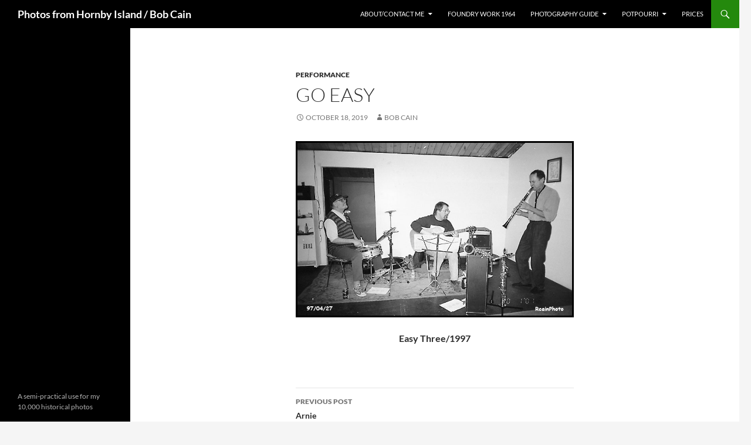

--- FILE ---
content_type: text/html; charset=UTF-8
request_url: https://www.rcainphoto.com/2019/10/18/go-easy/
body_size: 24795
content:
<!DOCTYPE html>
<!--[if IE 7]>
<html class="ie ie7" dir="ltr" lang="en-US" prefix="og: https://ogp.me/ns#">
<![endif]-->
<!--[if IE 8]>
<html class="ie ie8" dir="ltr" lang="en-US" prefix="og: https://ogp.me/ns#">
<![endif]-->
<!--[if !(IE 7) & !(IE 8)]><!-->
<html dir="ltr" lang="en-US" prefix="og: https://ogp.me/ns#">
<!--<![endif]-->
<head>
	<meta charset="UTF-8">
	<meta name="viewport" content="width=device-width, initial-scale=1.0">
	
	<link rel="profile" href="https://gmpg.org/xfn/11">
	<link rel="pingback" href="https://www.rcainphoto.com/xmlrpc.php">
	<!--[if lt IE 9]>
	<script src="https://www.rcainphoto.com/wp-content/themes/twentyfourteen/js/html5.js?ver=3.7.0"></script>
	<![endif]-->
		<style>img:is([sizes="auto" i], [sizes^="auto," i]) { contain-intrinsic-size: 3000px 1500px }</style>
	
		<!-- All in One SEO 4.9.0 - aioseo.com -->
		<title>Go Easy | Photos from Hornby Island / Bob Cain</title>
	<meta name="description" content="Easy Three/1997" />
	<meta name="robots" content="max-image-preview:large" />
	<meta name="author" content="Bob Cain"/>
	<link rel="canonical" href="https://www.rcainphoto.com/2019/10/18/go-easy/" />
	<meta name="generator" content="All in One SEO (AIOSEO) 4.9.0" />
		<meta property="og:locale" content="en_US" />
		<meta property="og:site_name" content="Photos from Hornby Island / Bob Cain | A semi-practical use for my 10,000 historical photos" />
		<meta property="og:type" content="article" />
		<meta property="og:title" content="Go Easy | Photos from Hornby Island / Bob Cain" />
		<meta property="og:description" content="Easy Three/1997" />
		<meta property="og:url" content="https://www.rcainphoto.com/2019/10/18/go-easy/" />
		<meta property="article:published_time" content="2019-10-18T13:00:13+00:00" />
		<meta property="article:modified_time" content="2019-10-02T18:22:35+00:00" />
		<meta name="twitter:card" content="summary" />
		<meta name="twitter:title" content="Go Easy | Photos from Hornby Island / Bob Cain" />
		<meta name="twitter:description" content="Easy Three/1997" />
		<script type="application/ld+json" class="aioseo-schema">
			{"@context":"https:\/\/schema.org","@graph":[{"@type":"Article","@id":"https:\/\/www.rcainphoto.com\/2019\/10\/18\/go-easy\/#article","name":"Go Easy | Photos from Hornby Island \/ Bob Cain","headline":"Go Easy","author":{"@id":"https:\/\/www.rcainphoto.com\/author\/bobc\/#author"},"publisher":{"@id":"https:\/\/www.rcainphoto.com\/#person"},"image":{"@type":"ImageObject","url":"https:\/\/www.rcainphoto.com\/wp-content\/uploads\/2019\/10\/970427-hall_play.jpg","@id":"https:\/\/www.rcainphoto.com\/2019\/10\/18\/go-easy\/#articleImage","width":809,"height":513},"datePublished":"2019-10-18T06:00:13-07:00","dateModified":"2019-10-02T11:22:35-07:00","inLanguage":"en-US","mainEntityOfPage":{"@id":"https:\/\/www.rcainphoto.com\/2019\/10\/18\/go-easy\/#webpage"},"isPartOf":{"@id":"https:\/\/www.rcainphoto.com\/2019\/10\/18\/go-easy\/#webpage"},"articleSection":"Performance"},{"@type":"BreadcrumbList","@id":"https:\/\/www.rcainphoto.com\/2019\/10\/18\/go-easy\/#breadcrumblist","itemListElement":[{"@type":"ListItem","@id":"https:\/\/www.rcainphoto.com#listItem","position":1,"name":"Home","item":"https:\/\/www.rcainphoto.com","nextItem":{"@type":"ListItem","@id":"https:\/\/www.rcainphoto.com\/category\/hornby-island-bc\/#listItem","name":"Hornby Island BC"}},{"@type":"ListItem","@id":"https:\/\/www.rcainphoto.com\/category\/hornby-island-bc\/#listItem","position":2,"name":"Hornby Island BC","item":"https:\/\/www.rcainphoto.com\/category\/hornby-island-bc\/","nextItem":{"@type":"ListItem","@id":"https:\/\/www.rcainphoto.com\/category\/hornby-island-bc\/hornby-island-people\/#listItem","name":"Hornby Island People"},"previousItem":{"@type":"ListItem","@id":"https:\/\/www.rcainphoto.com#listItem","name":"Home"}},{"@type":"ListItem","@id":"https:\/\/www.rcainphoto.com\/category\/hornby-island-bc\/hornby-island-people\/#listItem","position":3,"name":"Hornby Island People","item":"https:\/\/www.rcainphoto.com\/category\/hornby-island-bc\/hornby-island-people\/","nextItem":{"@type":"ListItem","@id":"https:\/\/www.rcainphoto.com\/category\/hornby-island-bc\/hornby-island-people\/performance\/#listItem","name":"Performance"},"previousItem":{"@type":"ListItem","@id":"https:\/\/www.rcainphoto.com\/category\/hornby-island-bc\/#listItem","name":"Hornby Island BC"}},{"@type":"ListItem","@id":"https:\/\/www.rcainphoto.com\/category\/hornby-island-bc\/hornby-island-people\/performance\/#listItem","position":4,"name":"Performance","item":"https:\/\/www.rcainphoto.com\/category\/hornby-island-bc\/hornby-island-people\/performance\/","nextItem":{"@type":"ListItem","@id":"https:\/\/www.rcainphoto.com\/2019\/10\/18\/go-easy\/#listItem","name":"Go Easy"},"previousItem":{"@type":"ListItem","@id":"https:\/\/www.rcainphoto.com\/category\/hornby-island-bc\/hornby-island-people\/#listItem","name":"Hornby Island People"}},{"@type":"ListItem","@id":"https:\/\/www.rcainphoto.com\/2019\/10\/18\/go-easy\/#listItem","position":5,"name":"Go Easy","previousItem":{"@type":"ListItem","@id":"https:\/\/www.rcainphoto.com\/category\/hornby-island-bc\/hornby-island-people\/performance\/#listItem","name":"Performance"}}]},{"@type":"Person","@id":"https:\/\/www.rcainphoto.com\/#person"},{"@type":"Person","@id":"https:\/\/www.rcainphoto.com\/author\/bobc\/#author","url":"https:\/\/www.rcainphoto.com\/author\/bobc\/","name":"Bob Cain","image":{"@type":"ImageObject","@id":"https:\/\/www.rcainphoto.com\/2019\/10\/18\/go-easy\/#authorImage","url":"https:\/\/secure.gravatar.com\/avatar\/be0d81417922774110fdfb59087ce4fb36b170be9977f30429eea84850afd1c3?s=96&d=mm&r=g","width":96,"height":96,"caption":"Bob Cain"}},{"@type":"WebPage","@id":"https:\/\/www.rcainphoto.com\/2019\/10\/18\/go-easy\/#webpage","url":"https:\/\/www.rcainphoto.com\/2019\/10\/18\/go-easy\/","name":"Go Easy | Photos from Hornby Island \/ Bob Cain","description":"Easy Three\/1997","inLanguage":"en-US","isPartOf":{"@id":"https:\/\/www.rcainphoto.com\/#website"},"breadcrumb":{"@id":"https:\/\/www.rcainphoto.com\/2019\/10\/18\/go-easy\/#breadcrumblist"},"author":{"@id":"https:\/\/www.rcainphoto.com\/author\/bobc\/#author"},"creator":{"@id":"https:\/\/www.rcainphoto.com\/author\/bobc\/#author"},"datePublished":"2019-10-18T06:00:13-07:00","dateModified":"2019-10-02T11:22:35-07:00"},{"@type":"WebSite","@id":"https:\/\/www.rcainphoto.com\/#website","url":"https:\/\/www.rcainphoto.com\/","name":"Photos from Hornby Island \/ Bob Cain","description":"A semi-practical use for my 10,000 historical photos","inLanguage":"en-US","publisher":{"@id":"https:\/\/www.rcainphoto.com\/#person"}}]}
		</script>
		<!-- All in One SEO -->

<link rel='dns-prefetch' href='//www.rcainphoto.com' />
<link rel='dns-prefetch' href='//platform-api.sharethis.com' />
<link rel="alternate" type="application/rss+xml" title="Photos from Hornby Island / Bob Cain &raquo; Feed" href="https://www.rcainphoto.com/feed/" />
<link rel="alternate" type="application/rss+xml" title="Photos from Hornby Island / Bob Cain &raquo; Comments Feed" href="https://www.rcainphoto.com/comments/feed/" />
		<!-- This site uses the Google Analytics by MonsterInsights plugin v9.10.0 - Using Analytics tracking - https://www.monsterinsights.com/ -->
							<script src="//www.googletagmanager.com/gtag/js?id=G-XFY7B2963L"  data-cfasync="false" data-wpfc-render="false" async></script>
			<script data-cfasync="false" data-wpfc-render="false">
				var mi_version = '9.10.0';
				var mi_track_user = true;
				var mi_no_track_reason = '';
								var MonsterInsightsDefaultLocations = {"page_location":"https:\/\/www.rcainphoto.com\/2019\/10\/18\/go-easy\/"};
								if ( typeof MonsterInsightsPrivacyGuardFilter === 'function' ) {
					var MonsterInsightsLocations = (typeof MonsterInsightsExcludeQuery === 'object') ? MonsterInsightsPrivacyGuardFilter( MonsterInsightsExcludeQuery ) : MonsterInsightsPrivacyGuardFilter( MonsterInsightsDefaultLocations );
				} else {
					var MonsterInsightsLocations = (typeof MonsterInsightsExcludeQuery === 'object') ? MonsterInsightsExcludeQuery : MonsterInsightsDefaultLocations;
				}

								var disableStrs = [
										'ga-disable-G-XFY7B2963L',
									];

				/* Function to detect opted out users */
				function __gtagTrackerIsOptedOut() {
					for (var index = 0; index < disableStrs.length; index++) {
						if (document.cookie.indexOf(disableStrs[index] + '=true') > -1) {
							return true;
						}
					}

					return false;
				}

				/* Disable tracking if the opt-out cookie exists. */
				if (__gtagTrackerIsOptedOut()) {
					for (var index = 0; index < disableStrs.length; index++) {
						window[disableStrs[index]] = true;
					}
				}

				/* Opt-out function */
				function __gtagTrackerOptout() {
					for (var index = 0; index < disableStrs.length; index++) {
						document.cookie = disableStrs[index] + '=true; expires=Thu, 31 Dec 2099 23:59:59 UTC; path=/';
						window[disableStrs[index]] = true;
					}
				}

				if ('undefined' === typeof gaOptout) {
					function gaOptout() {
						__gtagTrackerOptout();
					}
				}
								window.dataLayer = window.dataLayer || [];

				window.MonsterInsightsDualTracker = {
					helpers: {},
					trackers: {},
				};
				if (mi_track_user) {
					function __gtagDataLayer() {
						dataLayer.push(arguments);
					}

					function __gtagTracker(type, name, parameters) {
						if (!parameters) {
							parameters = {};
						}

						if (parameters.send_to) {
							__gtagDataLayer.apply(null, arguments);
							return;
						}

						if (type === 'event') {
														parameters.send_to = monsterinsights_frontend.v4_id;
							var hookName = name;
							if (typeof parameters['event_category'] !== 'undefined') {
								hookName = parameters['event_category'] + ':' + name;
							}

							if (typeof MonsterInsightsDualTracker.trackers[hookName] !== 'undefined') {
								MonsterInsightsDualTracker.trackers[hookName](parameters);
							} else {
								__gtagDataLayer('event', name, parameters);
							}
							
						} else {
							__gtagDataLayer.apply(null, arguments);
						}
					}

					__gtagTracker('js', new Date());
					__gtagTracker('set', {
						'developer_id.dZGIzZG': true,
											});
					if ( MonsterInsightsLocations.page_location ) {
						__gtagTracker('set', MonsterInsightsLocations);
					}
										__gtagTracker('config', 'G-XFY7B2963L', {"forceSSL":"true","link_attribution":"true"} );
										window.gtag = __gtagTracker;										(function () {
						/* https://developers.google.com/analytics/devguides/collection/analyticsjs/ */
						/* ga and __gaTracker compatibility shim. */
						var noopfn = function () {
							return null;
						};
						var newtracker = function () {
							return new Tracker();
						};
						var Tracker = function () {
							return null;
						};
						var p = Tracker.prototype;
						p.get = noopfn;
						p.set = noopfn;
						p.send = function () {
							var args = Array.prototype.slice.call(arguments);
							args.unshift('send');
							__gaTracker.apply(null, args);
						};
						var __gaTracker = function () {
							var len = arguments.length;
							if (len === 0) {
								return;
							}
							var f = arguments[len - 1];
							if (typeof f !== 'object' || f === null || typeof f.hitCallback !== 'function') {
								if ('send' === arguments[0]) {
									var hitConverted, hitObject = false, action;
									if ('event' === arguments[1]) {
										if ('undefined' !== typeof arguments[3]) {
											hitObject = {
												'eventAction': arguments[3],
												'eventCategory': arguments[2],
												'eventLabel': arguments[4],
												'value': arguments[5] ? arguments[5] : 1,
											}
										}
									}
									if ('pageview' === arguments[1]) {
										if ('undefined' !== typeof arguments[2]) {
											hitObject = {
												'eventAction': 'page_view',
												'page_path': arguments[2],
											}
										}
									}
									if (typeof arguments[2] === 'object') {
										hitObject = arguments[2];
									}
									if (typeof arguments[5] === 'object') {
										Object.assign(hitObject, arguments[5]);
									}
									if ('undefined' !== typeof arguments[1].hitType) {
										hitObject = arguments[1];
										if ('pageview' === hitObject.hitType) {
											hitObject.eventAction = 'page_view';
										}
									}
									if (hitObject) {
										action = 'timing' === arguments[1].hitType ? 'timing_complete' : hitObject.eventAction;
										hitConverted = mapArgs(hitObject);
										__gtagTracker('event', action, hitConverted);
									}
								}
								return;
							}

							function mapArgs(args) {
								var arg, hit = {};
								var gaMap = {
									'eventCategory': 'event_category',
									'eventAction': 'event_action',
									'eventLabel': 'event_label',
									'eventValue': 'event_value',
									'nonInteraction': 'non_interaction',
									'timingCategory': 'event_category',
									'timingVar': 'name',
									'timingValue': 'value',
									'timingLabel': 'event_label',
									'page': 'page_path',
									'location': 'page_location',
									'title': 'page_title',
									'referrer' : 'page_referrer',
								};
								for (arg in args) {
																		if (!(!args.hasOwnProperty(arg) || !gaMap.hasOwnProperty(arg))) {
										hit[gaMap[arg]] = args[arg];
									} else {
										hit[arg] = args[arg];
									}
								}
								return hit;
							}

							try {
								f.hitCallback();
							} catch (ex) {
							}
						};
						__gaTracker.create = newtracker;
						__gaTracker.getByName = newtracker;
						__gaTracker.getAll = function () {
							return [];
						};
						__gaTracker.remove = noopfn;
						__gaTracker.loaded = true;
						window['__gaTracker'] = __gaTracker;
					})();
									} else {
										console.log("");
					(function () {
						function __gtagTracker() {
							return null;
						}

						window['__gtagTracker'] = __gtagTracker;
						window['gtag'] = __gtagTracker;
					})();
									}
			</script>
							<!-- / Google Analytics by MonsterInsights -->
		<script>
window._wpemojiSettings = {"baseUrl":"https:\/\/s.w.org\/images\/core\/emoji\/16.0.1\/72x72\/","ext":".png","svgUrl":"https:\/\/s.w.org\/images\/core\/emoji\/16.0.1\/svg\/","svgExt":".svg","source":{"concatemoji":"https:\/\/www.rcainphoto.com\/wp-includes\/js\/wp-emoji-release.min.js?ver=6.8.3"}};
/*! This file is auto-generated */
!function(s,n){var o,i,e;function c(e){try{var t={supportTests:e,timestamp:(new Date).valueOf()};sessionStorage.setItem(o,JSON.stringify(t))}catch(e){}}function p(e,t,n){e.clearRect(0,0,e.canvas.width,e.canvas.height),e.fillText(t,0,0);var t=new Uint32Array(e.getImageData(0,0,e.canvas.width,e.canvas.height).data),a=(e.clearRect(0,0,e.canvas.width,e.canvas.height),e.fillText(n,0,0),new Uint32Array(e.getImageData(0,0,e.canvas.width,e.canvas.height).data));return t.every(function(e,t){return e===a[t]})}function u(e,t){e.clearRect(0,0,e.canvas.width,e.canvas.height),e.fillText(t,0,0);for(var n=e.getImageData(16,16,1,1),a=0;a<n.data.length;a++)if(0!==n.data[a])return!1;return!0}function f(e,t,n,a){switch(t){case"flag":return n(e,"\ud83c\udff3\ufe0f\u200d\u26a7\ufe0f","\ud83c\udff3\ufe0f\u200b\u26a7\ufe0f")?!1:!n(e,"\ud83c\udde8\ud83c\uddf6","\ud83c\udde8\u200b\ud83c\uddf6")&&!n(e,"\ud83c\udff4\udb40\udc67\udb40\udc62\udb40\udc65\udb40\udc6e\udb40\udc67\udb40\udc7f","\ud83c\udff4\u200b\udb40\udc67\u200b\udb40\udc62\u200b\udb40\udc65\u200b\udb40\udc6e\u200b\udb40\udc67\u200b\udb40\udc7f");case"emoji":return!a(e,"\ud83e\udedf")}return!1}function g(e,t,n,a){var r="undefined"!=typeof WorkerGlobalScope&&self instanceof WorkerGlobalScope?new OffscreenCanvas(300,150):s.createElement("canvas"),o=r.getContext("2d",{willReadFrequently:!0}),i=(o.textBaseline="top",o.font="600 32px Arial",{});return e.forEach(function(e){i[e]=t(o,e,n,a)}),i}function t(e){var t=s.createElement("script");t.src=e,t.defer=!0,s.head.appendChild(t)}"undefined"!=typeof Promise&&(o="wpEmojiSettingsSupports",i=["flag","emoji"],n.supports={everything:!0,everythingExceptFlag:!0},e=new Promise(function(e){s.addEventListener("DOMContentLoaded",e,{once:!0})}),new Promise(function(t){var n=function(){try{var e=JSON.parse(sessionStorage.getItem(o));if("object"==typeof e&&"number"==typeof e.timestamp&&(new Date).valueOf()<e.timestamp+604800&&"object"==typeof e.supportTests)return e.supportTests}catch(e){}return null}();if(!n){if("undefined"!=typeof Worker&&"undefined"!=typeof OffscreenCanvas&&"undefined"!=typeof URL&&URL.createObjectURL&&"undefined"!=typeof Blob)try{var e="postMessage("+g.toString()+"("+[JSON.stringify(i),f.toString(),p.toString(),u.toString()].join(",")+"));",a=new Blob([e],{type:"text/javascript"}),r=new Worker(URL.createObjectURL(a),{name:"wpTestEmojiSupports"});return void(r.onmessage=function(e){c(n=e.data),r.terminate(),t(n)})}catch(e){}c(n=g(i,f,p,u))}t(n)}).then(function(e){for(var t in e)n.supports[t]=e[t],n.supports.everything=n.supports.everything&&n.supports[t],"flag"!==t&&(n.supports.everythingExceptFlag=n.supports.everythingExceptFlag&&n.supports[t]);n.supports.everythingExceptFlag=n.supports.everythingExceptFlag&&!n.supports.flag,n.DOMReady=!1,n.readyCallback=function(){n.DOMReady=!0}}).then(function(){return e}).then(function(){var e;n.supports.everything||(n.readyCallback(),(e=n.source||{}).concatemoji?t(e.concatemoji):e.wpemoji&&e.twemoji&&(t(e.twemoji),t(e.wpemoji)))}))}((window,document),window._wpemojiSettings);
</script>
<style id='wp-emoji-styles-inline-css'>

	img.wp-smiley, img.emoji {
		display: inline !important;
		border: none !important;
		box-shadow: none !important;
		height: 1em !important;
		width: 1em !important;
		margin: 0 0.07em !important;
		vertical-align: -0.1em !important;
		background: none !important;
		padding: 0 !important;
	}
</style>
<link rel='stylesheet' id='wp-block-library-css' href='https://www.rcainphoto.com/wp-includes/css/dist/block-library/style.min.css?ver=6.8.3' media='all' />
<style id='wp-block-library-theme-inline-css'>
.wp-block-audio :where(figcaption){color:#555;font-size:13px;text-align:center}.is-dark-theme .wp-block-audio :where(figcaption){color:#ffffffa6}.wp-block-audio{margin:0 0 1em}.wp-block-code{border:1px solid #ccc;border-radius:4px;font-family:Menlo,Consolas,monaco,monospace;padding:.8em 1em}.wp-block-embed :where(figcaption){color:#555;font-size:13px;text-align:center}.is-dark-theme .wp-block-embed :where(figcaption){color:#ffffffa6}.wp-block-embed{margin:0 0 1em}.blocks-gallery-caption{color:#555;font-size:13px;text-align:center}.is-dark-theme .blocks-gallery-caption{color:#ffffffa6}:root :where(.wp-block-image figcaption){color:#555;font-size:13px;text-align:center}.is-dark-theme :root :where(.wp-block-image figcaption){color:#ffffffa6}.wp-block-image{margin:0 0 1em}.wp-block-pullquote{border-bottom:4px solid;border-top:4px solid;color:currentColor;margin-bottom:1.75em}.wp-block-pullquote cite,.wp-block-pullquote footer,.wp-block-pullquote__citation{color:currentColor;font-size:.8125em;font-style:normal;text-transform:uppercase}.wp-block-quote{border-left:.25em solid;margin:0 0 1.75em;padding-left:1em}.wp-block-quote cite,.wp-block-quote footer{color:currentColor;font-size:.8125em;font-style:normal;position:relative}.wp-block-quote:where(.has-text-align-right){border-left:none;border-right:.25em solid;padding-left:0;padding-right:1em}.wp-block-quote:where(.has-text-align-center){border:none;padding-left:0}.wp-block-quote.is-large,.wp-block-quote.is-style-large,.wp-block-quote:where(.is-style-plain){border:none}.wp-block-search .wp-block-search__label{font-weight:700}.wp-block-search__button{border:1px solid #ccc;padding:.375em .625em}:where(.wp-block-group.has-background){padding:1.25em 2.375em}.wp-block-separator.has-css-opacity{opacity:.4}.wp-block-separator{border:none;border-bottom:2px solid;margin-left:auto;margin-right:auto}.wp-block-separator.has-alpha-channel-opacity{opacity:1}.wp-block-separator:not(.is-style-wide):not(.is-style-dots){width:100px}.wp-block-separator.has-background:not(.is-style-dots){border-bottom:none;height:1px}.wp-block-separator.has-background:not(.is-style-wide):not(.is-style-dots){height:2px}.wp-block-table{margin:0 0 1em}.wp-block-table td,.wp-block-table th{word-break:normal}.wp-block-table :where(figcaption){color:#555;font-size:13px;text-align:center}.is-dark-theme .wp-block-table :where(figcaption){color:#ffffffa6}.wp-block-video :where(figcaption){color:#555;font-size:13px;text-align:center}.is-dark-theme .wp-block-video :where(figcaption){color:#ffffffa6}.wp-block-video{margin:0 0 1em}:root :where(.wp-block-template-part.has-background){margin-bottom:0;margin-top:0;padding:1.25em 2.375em}
</style>
<style id='classic-theme-styles-inline-css'>
/*! This file is auto-generated */
.wp-block-button__link{color:#fff;background-color:#32373c;border-radius:9999px;box-shadow:none;text-decoration:none;padding:calc(.667em + 2px) calc(1.333em + 2px);font-size:1.125em}.wp-block-file__button{background:#32373c;color:#fff;text-decoration:none}
</style>
<link rel='stylesheet' id='aioseo/css/src/vue/standalone/blocks/table-of-contents/global.scss-css' href='https://www.rcainphoto.com/wp-content/plugins/all-in-one-seo-pack/dist/Lite/assets/css/table-of-contents/global.e90f6d47.css?ver=4.9.0' media='all' />
<style id='global-styles-inline-css'>
:root{--wp--preset--aspect-ratio--square: 1;--wp--preset--aspect-ratio--4-3: 4/3;--wp--preset--aspect-ratio--3-4: 3/4;--wp--preset--aspect-ratio--3-2: 3/2;--wp--preset--aspect-ratio--2-3: 2/3;--wp--preset--aspect-ratio--16-9: 16/9;--wp--preset--aspect-ratio--9-16: 9/16;--wp--preset--color--black: #000;--wp--preset--color--cyan-bluish-gray: #abb8c3;--wp--preset--color--white: #fff;--wp--preset--color--pale-pink: #f78da7;--wp--preset--color--vivid-red: #cf2e2e;--wp--preset--color--luminous-vivid-orange: #ff6900;--wp--preset--color--luminous-vivid-amber: #fcb900;--wp--preset--color--light-green-cyan: #7bdcb5;--wp--preset--color--vivid-green-cyan: #00d084;--wp--preset--color--pale-cyan-blue: #8ed1fc;--wp--preset--color--vivid-cyan-blue: #0693e3;--wp--preset--color--vivid-purple: #9b51e0;--wp--preset--color--green: #24890d;--wp--preset--color--dark-gray: #2b2b2b;--wp--preset--color--medium-gray: #767676;--wp--preset--color--light-gray: #f5f5f5;--wp--preset--gradient--vivid-cyan-blue-to-vivid-purple: linear-gradient(135deg,rgba(6,147,227,1) 0%,rgb(155,81,224) 100%);--wp--preset--gradient--light-green-cyan-to-vivid-green-cyan: linear-gradient(135deg,rgb(122,220,180) 0%,rgb(0,208,130) 100%);--wp--preset--gradient--luminous-vivid-amber-to-luminous-vivid-orange: linear-gradient(135deg,rgba(252,185,0,1) 0%,rgba(255,105,0,1) 100%);--wp--preset--gradient--luminous-vivid-orange-to-vivid-red: linear-gradient(135deg,rgba(255,105,0,1) 0%,rgb(207,46,46) 100%);--wp--preset--gradient--very-light-gray-to-cyan-bluish-gray: linear-gradient(135deg,rgb(238,238,238) 0%,rgb(169,184,195) 100%);--wp--preset--gradient--cool-to-warm-spectrum: linear-gradient(135deg,rgb(74,234,220) 0%,rgb(151,120,209) 20%,rgb(207,42,186) 40%,rgb(238,44,130) 60%,rgb(251,105,98) 80%,rgb(254,248,76) 100%);--wp--preset--gradient--blush-light-purple: linear-gradient(135deg,rgb(255,206,236) 0%,rgb(152,150,240) 100%);--wp--preset--gradient--blush-bordeaux: linear-gradient(135deg,rgb(254,205,165) 0%,rgb(254,45,45) 50%,rgb(107,0,62) 100%);--wp--preset--gradient--luminous-dusk: linear-gradient(135deg,rgb(255,203,112) 0%,rgb(199,81,192) 50%,rgb(65,88,208) 100%);--wp--preset--gradient--pale-ocean: linear-gradient(135deg,rgb(255,245,203) 0%,rgb(182,227,212) 50%,rgb(51,167,181) 100%);--wp--preset--gradient--electric-grass: linear-gradient(135deg,rgb(202,248,128) 0%,rgb(113,206,126) 100%);--wp--preset--gradient--midnight: linear-gradient(135deg,rgb(2,3,129) 0%,rgb(40,116,252) 100%);--wp--preset--font-size--small: 13px;--wp--preset--font-size--medium: 20px;--wp--preset--font-size--large: 36px;--wp--preset--font-size--x-large: 42px;--wp--preset--spacing--20: 0.44rem;--wp--preset--spacing--30: 0.67rem;--wp--preset--spacing--40: 1rem;--wp--preset--spacing--50: 1.5rem;--wp--preset--spacing--60: 2.25rem;--wp--preset--spacing--70: 3.38rem;--wp--preset--spacing--80: 5.06rem;--wp--preset--shadow--natural: 6px 6px 9px rgba(0, 0, 0, 0.2);--wp--preset--shadow--deep: 12px 12px 50px rgba(0, 0, 0, 0.4);--wp--preset--shadow--sharp: 6px 6px 0px rgba(0, 0, 0, 0.2);--wp--preset--shadow--outlined: 6px 6px 0px -3px rgba(255, 255, 255, 1), 6px 6px rgba(0, 0, 0, 1);--wp--preset--shadow--crisp: 6px 6px 0px rgba(0, 0, 0, 1);}:where(.is-layout-flex){gap: 0.5em;}:where(.is-layout-grid){gap: 0.5em;}body .is-layout-flex{display: flex;}.is-layout-flex{flex-wrap: wrap;align-items: center;}.is-layout-flex > :is(*, div){margin: 0;}body .is-layout-grid{display: grid;}.is-layout-grid > :is(*, div){margin: 0;}:where(.wp-block-columns.is-layout-flex){gap: 2em;}:where(.wp-block-columns.is-layout-grid){gap: 2em;}:where(.wp-block-post-template.is-layout-flex){gap: 1.25em;}:where(.wp-block-post-template.is-layout-grid){gap: 1.25em;}.has-black-color{color: var(--wp--preset--color--black) !important;}.has-cyan-bluish-gray-color{color: var(--wp--preset--color--cyan-bluish-gray) !important;}.has-white-color{color: var(--wp--preset--color--white) !important;}.has-pale-pink-color{color: var(--wp--preset--color--pale-pink) !important;}.has-vivid-red-color{color: var(--wp--preset--color--vivid-red) !important;}.has-luminous-vivid-orange-color{color: var(--wp--preset--color--luminous-vivid-orange) !important;}.has-luminous-vivid-amber-color{color: var(--wp--preset--color--luminous-vivid-amber) !important;}.has-light-green-cyan-color{color: var(--wp--preset--color--light-green-cyan) !important;}.has-vivid-green-cyan-color{color: var(--wp--preset--color--vivid-green-cyan) !important;}.has-pale-cyan-blue-color{color: var(--wp--preset--color--pale-cyan-blue) !important;}.has-vivid-cyan-blue-color{color: var(--wp--preset--color--vivid-cyan-blue) !important;}.has-vivid-purple-color{color: var(--wp--preset--color--vivid-purple) !important;}.has-black-background-color{background-color: var(--wp--preset--color--black) !important;}.has-cyan-bluish-gray-background-color{background-color: var(--wp--preset--color--cyan-bluish-gray) !important;}.has-white-background-color{background-color: var(--wp--preset--color--white) !important;}.has-pale-pink-background-color{background-color: var(--wp--preset--color--pale-pink) !important;}.has-vivid-red-background-color{background-color: var(--wp--preset--color--vivid-red) !important;}.has-luminous-vivid-orange-background-color{background-color: var(--wp--preset--color--luminous-vivid-orange) !important;}.has-luminous-vivid-amber-background-color{background-color: var(--wp--preset--color--luminous-vivid-amber) !important;}.has-light-green-cyan-background-color{background-color: var(--wp--preset--color--light-green-cyan) !important;}.has-vivid-green-cyan-background-color{background-color: var(--wp--preset--color--vivid-green-cyan) !important;}.has-pale-cyan-blue-background-color{background-color: var(--wp--preset--color--pale-cyan-blue) !important;}.has-vivid-cyan-blue-background-color{background-color: var(--wp--preset--color--vivid-cyan-blue) !important;}.has-vivid-purple-background-color{background-color: var(--wp--preset--color--vivid-purple) !important;}.has-black-border-color{border-color: var(--wp--preset--color--black) !important;}.has-cyan-bluish-gray-border-color{border-color: var(--wp--preset--color--cyan-bluish-gray) !important;}.has-white-border-color{border-color: var(--wp--preset--color--white) !important;}.has-pale-pink-border-color{border-color: var(--wp--preset--color--pale-pink) !important;}.has-vivid-red-border-color{border-color: var(--wp--preset--color--vivid-red) !important;}.has-luminous-vivid-orange-border-color{border-color: var(--wp--preset--color--luminous-vivid-orange) !important;}.has-luminous-vivid-amber-border-color{border-color: var(--wp--preset--color--luminous-vivid-amber) !important;}.has-light-green-cyan-border-color{border-color: var(--wp--preset--color--light-green-cyan) !important;}.has-vivid-green-cyan-border-color{border-color: var(--wp--preset--color--vivid-green-cyan) !important;}.has-pale-cyan-blue-border-color{border-color: var(--wp--preset--color--pale-cyan-blue) !important;}.has-vivid-cyan-blue-border-color{border-color: var(--wp--preset--color--vivid-cyan-blue) !important;}.has-vivid-purple-border-color{border-color: var(--wp--preset--color--vivid-purple) !important;}.has-vivid-cyan-blue-to-vivid-purple-gradient-background{background: var(--wp--preset--gradient--vivid-cyan-blue-to-vivid-purple) !important;}.has-light-green-cyan-to-vivid-green-cyan-gradient-background{background: var(--wp--preset--gradient--light-green-cyan-to-vivid-green-cyan) !important;}.has-luminous-vivid-amber-to-luminous-vivid-orange-gradient-background{background: var(--wp--preset--gradient--luminous-vivid-amber-to-luminous-vivid-orange) !important;}.has-luminous-vivid-orange-to-vivid-red-gradient-background{background: var(--wp--preset--gradient--luminous-vivid-orange-to-vivid-red) !important;}.has-very-light-gray-to-cyan-bluish-gray-gradient-background{background: var(--wp--preset--gradient--very-light-gray-to-cyan-bluish-gray) !important;}.has-cool-to-warm-spectrum-gradient-background{background: var(--wp--preset--gradient--cool-to-warm-spectrum) !important;}.has-blush-light-purple-gradient-background{background: var(--wp--preset--gradient--blush-light-purple) !important;}.has-blush-bordeaux-gradient-background{background: var(--wp--preset--gradient--blush-bordeaux) !important;}.has-luminous-dusk-gradient-background{background: var(--wp--preset--gradient--luminous-dusk) !important;}.has-pale-ocean-gradient-background{background: var(--wp--preset--gradient--pale-ocean) !important;}.has-electric-grass-gradient-background{background: var(--wp--preset--gradient--electric-grass) !important;}.has-midnight-gradient-background{background: var(--wp--preset--gradient--midnight) !important;}.has-small-font-size{font-size: var(--wp--preset--font-size--small) !important;}.has-medium-font-size{font-size: var(--wp--preset--font-size--medium) !important;}.has-large-font-size{font-size: var(--wp--preset--font-size--large) !important;}.has-x-large-font-size{font-size: var(--wp--preset--font-size--x-large) !important;}
:where(.wp-block-post-template.is-layout-flex){gap: 1.25em;}:where(.wp-block-post-template.is-layout-grid){gap: 1.25em;}
:where(.wp-block-columns.is-layout-flex){gap: 2em;}:where(.wp-block-columns.is-layout-grid){gap: 2em;}
:root :where(.wp-block-pullquote){font-size: 1.5em;line-height: 1.6;}
</style>
<link rel='stylesheet' id='twentyfourteen-lato-css' href='https://www.rcainphoto.com/wp-content/themes/twentyfourteen/fonts/font-lato.css?ver=20230328' media='all' />
<link rel='stylesheet' id='genericons-css' href='https://www.rcainphoto.com/wp-content/themes/twentyfourteen/genericons/genericons.css?ver=3.0.3' media='all' />
<link rel='stylesheet' id='twentyfourteen-style-css' href='https://www.rcainphoto.com/wp-content/themes/twentyfourteen/style.css?ver=20250715' media='all' />
<link rel='stylesheet' id='twentyfourteen-block-style-css' href='https://www.rcainphoto.com/wp-content/themes/twentyfourteen/css/blocks.css?ver=20250715' media='all' />
<!--[if lt IE 9]>
<link rel='stylesheet' id='twentyfourteen-ie-css' href='https://www.rcainphoto.com/wp-content/themes/twentyfourteen/css/ie.css?ver=20140711' media='all' />
<![endif]-->
<script src="https://www.rcainphoto.com/wp-content/plugins/google-analytics-for-wordpress/assets/js/frontend-gtag.min.js?ver=9.10.0" id="monsterinsights-frontend-script-js" async data-wp-strategy="async"></script>
<script data-cfasync="false" data-wpfc-render="false" id='monsterinsights-frontend-script-js-extra'>var monsterinsights_frontend = {"js_events_tracking":"true","download_extensions":"doc,pdf,ppt,zip,xls,docx,pptx,xlsx","inbound_paths":"[{\"path\":\"\\\/go\\\/\",\"label\":\"affiliate\"},{\"path\":\"\\\/recommend\\\/\",\"label\":\"affiliate\"}]","home_url":"https:\/\/www.rcainphoto.com","hash_tracking":"false","v4_id":"G-XFY7B2963L"};</script>
<script src="https://www.rcainphoto.com/wp-includes/js/jquery/jquery.min.js?ver=3.7.1" id="jquery-core-js"></script>
<script src="https://www.rcainphoto.com/wp-includes/js/jquery/jquery-migrate.min.js?ver=3.4.1" id="jquery-migrate-js"></script>
<script src="https://www.rcainphoto.com/wp-content/themes/twentyfourteen/js/functions.js?ver=20230526" id="twentyfourteen-script-js" defer data-wp-strategy="defer"></script>
<script src="//platform-api.sharethis.com/js/sharethis.js#source=googleanalytics-wordpress#product=ga&amp;property=5eef9c5705c4840012f4119d" id="googleanalytics-platform-sharethis-js"></script>
<link rel="https://api.w.org/" href="https://www.rcainphoto.com/wp-json/" /><link rel="alternate" title="JSON" type="application/json" href="https://www.rcainphoto.com/wp-json/wp/v2/posts/18189" /><link rel="EditURI" type="application/rsd+xml" title="RSD" href="https://www.rcainphoto.com/xmlrpc.php?rsd" />
<meta name="generator" content="WordPress 6.8.3" />
<link rel='shortlink' href='https://www.rcainphoto.com/?p=18189' />
<link rel="alternate" title="oEmbed (JSON)" type="application/json+oembed" href="https://www.rcainphoto.com/wp-json/oembed/1.0/embed?url=https%3A%2F%2Fwww.rcainphoto.com%2F2019%2F10%2F18%2Fgo-easy%2F" />
<meta name="google-site-verification" content="iMR0AyWfE4g4Kr9kx8qcoapZtaqLeNH6pXyalsdQteQ" /><style>.recentcomments a{display:inline !important;padding:0 !important;margin:0 !important;}</style><script>
(function() {
	(function (i, s, o, g, r, a, m) {
		i['GoogleAnalyticsObject'] = r;
		i[r] = i[r] || function () {
				(i[r].q = i[r].q || []).push(arguments)
			}, i[r].l = 1 * new Date();
		a = s.createElement(o),
			m = s.getElementsByTagName(o)[0];
		a.async = 1;
		a.src = g;
		m.parentNode.insertBefore(a, m)
	})(window, document, 'script', 'https://google-analytics.com/analytics.js', 'ga');

	ga('create', 'UA-7067143-1', 'auto');
			ga('send', 'pageview');
	})();
</script>
<meta data-pso-pv="1.2.1" data-pso-pt="singlePost" data-pso-th="c85c621c9fcb75329817d39fbdc81dd2"><script async src="//pagead2.googlesyndication.com/pagead/js/adsbygoogle.js"></script><script pagespeed_no_defer="" data-pso-version="20170403_083938">window.dynamicgoogletags={config:[]};dynamicgoogletags.config=["ca-pub-8578988852193245",[[[["DIV",null,"respond",[]],["10px","10px",1],2,[0],"4670677116",0,null,null,8],[["DIV",null,"secondary",[]],["10px","10px",0],1,[0],"6147410311",0,null,null,5],[["ASIDE",null,"categories-3",[]],["10px","48px",1],3,[0],"7624143514",0,null,null,7]]],[[[],[],[]]],"WordPressSinglePost","7763744313",null,0.01,null,[null,1209600000],0.01,0,null,null,"http://www.rcainphoto.com"];(function(){var h=this,aa=function(a){var b=typeof a;if("object"==b)if(a){if(a instanceof Array)return"array";if(a instanceof Object)return b;var c=Object.prototype.toString.call(a);if("[object Window]"==c)return"object";if("[object Array]"==c||"number"==typeof a.length&&"undefined"!=typeof a.splice&&"undefined"!=typeof a.propertyIsEnumerable&&!a.propertyIsEnumerable("splice"))return"array";if("[object Function]"==c||"undefined"!=typeof a.call&&"undefined"!=typeof a.propertyIsEnumerable&&!a.propertyIsEnumerable("call"))return"function"}else return"null";
else if("function"==b&&"undefined"==typeof a.call)return"object";return b},p=function(a){return"number"==typeof a},ba=function(a,b){var c=Array.prototype.slice.call(arguments,1);return function(){var b=c.slice();b.push.apply(b,arguments);return a.apply(this,b)}},r=function(a,b){function c(){}c.prototype=b.prototype;a.Ra=b.prototype;a.prototype=new c;a.prototype.constructor=a;a.Ta=function(a,c,f){for(var d=Array(arguments.length-2),e=2;e<arguments.length;e++)d[e-2]=arguments[e];return b.prototype[c].apply(a,
d)}};var ca=String.prototype.trim?function(a){return a.trim()}:function(a){return a.replace(/^[\s\xa0]+|[\s\xa0]+$/g,"")},da=function(a,b){return a<b?-1:a>b?1:0},ea=function(a){return String(a).replace(/\-([a-z])/g,function(a,c){return c.toUpperCase()})};var fa=Array.prototype.forEach?function(a,b,c){Array.prototype.forEach.call(a,b,c)}:function(a,b,c){for(var d=a.length,e="string"==typeof a?a.split(""):a,f=0;f<d;f++)f in e&&b.call(c,e[f],f,a)};var ga=function(a){ga[" "](a);return a};ga[" "]=function(){};var ia=function(a,b){var c=ha;Object.prototype.hasOwnProperty.call(c,a)||(c[a]=b(a))};var t;a:{var ja=h.navigator;if(ja){var ka=ja.userAgent;if(ka){t=ka;break a}}t=""}var v=function(a){return-1!=t.indexOf(a)};var la=v("Opera"),w=v("Trident")||v("MSIE"),ma=v("Edge"),na=v("Gecko")&&!(-1!=t.toLowerCase().indexOf("webkit")&&!v("Edge"))&&!(v("Trident")||v("MSIE"))&&!v("Edge"),oa=-1!=t.toLowerCase().indexOf("webkit")&&!v("Edge"),pa=function(){var a=h.document;return a?a.documentMode:void 0},qa;
a:{var ra="",sa=function(){var a=t;if(na)return/rv\:([^\);]+)(\)|;)/.exec(a);if(ma)return/Edge\/([\d\.]+)/.exec(a);if(w)return/\b(?:MSIE|rv)[: ]([^\);]+)(\)|;)/.exec(a);if(oa)return/WebKit\/(\S+)/.exec(a);if(la)return/(?:Version)[ \/]?(\S+)/.exec(a)}();sa&&(ra=sa?sa[1]:"");if(w){var ta=pa();if(null!=ta&&ta>parseFloat(ra)){qa=String(ta);break a}}qa=ra}
var ua=qa,ha={},va=function(a){ia(a,function(){for(var b=0,c=ca(String(ua)).split("."),d=ca(String(a)).split("."),e=Math.max(c.length,d.length),f=0;0==b&&f<e;f++){var g=c[f]||"",k=d[f]||"";do{g=/(\d*)(\D*)(.*)/.exec(g)||["","","",""];k=/(\d*)(\D*)(.*)/.exec(k)||["","","",""];if(0==g[0].length&&0==k[0].length)break;b=da(0==g[1].length?0:parseInt(g[1],10),0==k[1].length?0:parseInt(k[1],10))||da(0==g[2].length,0==k[2].length)||da(g[2],k[2]);g=g[3];k=k[3]}while(0==b)}return 0<=b})},wa;var xa=h.document;
wa=xa&&w?pa()||("CSS1Compat"==xa.compatMode?parseInt(ua,10):5):void 0;var x=function(){},ya="function"==typeof Uint8Array,z=function(a,b,c){a.a=null;b||(b=[]);a.Va=void 0;a.M=-1;a.l=b;a:{if(a.l.length){b=a.l.length-1;var d=a.l[b];if(d&&"object"==typeof d&&"array"!=aa(d)&&!(ya&&d instanceof Uint8Array)){a.R=b-a.M;a.G=d;break a}}a.R=Number.MAX_VALUE}a.Ua={};if(c)for(b=0;b<c.length;b++)d=c[b],d<a.R?(d+=a.M,a.l[d]=a.l[d]||y):a.G[d]=a.G[d]||y},y=[],A=function(a,b){if(b<a.R){b+=a.M;var c=a.l[b];return c===y?a.l[b]=[]:c}c=a.G[b];return c===y?a.G[b]=[]:c},Aa=function(a){a=
A(za,a);return null==a?a:+a},B=function(a,b,c){b<a.R?a.l[b+a.M]=c:a.G[b]=c},C=function(a,b,c){a.a||(a.a={});if(!a.a[c]){var d=A(a,c);d&&(a.a[c]=new b(d))}return a.a[c]},D=function(a,b,c){a.a||(a.a={});if(!a.a[c]){for(var d=A(a,c),e=[],f=0;f<d.length;f++)e[f]=new b(d[f]);a.a[c]=e}b=a.a[c];b==y&&(b=a.a[c]=[]);return b},Ba=function(a,b,c){a.a||(a.a={});c=c||[];for(var d=[],e=0;e<c.length;e++)d[e]=E(c[e]);a.a[b]=c;B(a,b,d)},Ca=function(a){if(a.a)for(var b in a.a){var c=a.a[b];if("array"==aa(c))for(var d=
0;d<c.length;d++)c[d]&&E(c[d]);else c&&E(c)}},E=function(a){Ca(a);return a.l};x.prototype.toString=function(){Ca(this);return this.l.toString()};var Da=function(a){var b;if("array"==aa(a)){for(var c=Array(a.length),d=0;d<a.length;d++)null!=(b=a[d])&&(c[d]="object"==typeof b?Da(b):b);return c}if(ya&&a instanceof Uint8Array)return new Uint8Array(a);c={};for(d in a)null!=(b=a[d])&&(c[d]="object"==typeof b?Da(b):b);return c};var Ea=function(a,b){this.events=[];this.Ga=b||h;var c=null;b&&(b.google_js_reporting_queue=b.google_js_reporting_queue||[],this.events=b.google_js_reporting_queue,c=b.google_measure_js_timing);this.ia=null!=c?c:Math.random()<a};Ea.prototype.disable=function(){fa(this.events,this.ya,this);this.events.length=0;this.ia=!1};Ea.prototype.ya=function(a){var b=this.Ga.performance;a&&b&&b.clearMarks&&(b.clearMarks("goog_"+a.uniqueId+"_start"),b.clearMarks("goog_"+a.uniqueId+"_end"))};var Fa=function(){var a=!1;try{var b=Object.defineProperty({},"passive",{get:function(){a=!0}});h.addEventListener("test",null,b)}catch(c){}return a}();var Ha=function(){var a=Ga;try{var b;if(b=!!a&&null!=a.location.href)a:{try{ga(a.foo);b=!0;break a}catch(c){}b=!1}return b}catch(c){return!1}},Ia=function(a,b){for(var c in a)Object.prototype.hasOwnProperty.call(a,c)&&b.call(void 0,a[c],c,a)};var Ja=function(a,b,c,d,e){this.la=c||4E3;this.H=a||"&";this.wa=b||",$";this.T=void 0!==d?d:"trn";this.Sa=e||null;this.va=!1;this.V={};this.Ja=0;this.L=[]},Ma=function(a,b,c,d){b=b+"//"+c+d;var e=Ka(a)-d.length-0;if(0>e)return"";a.L.sort(function(a,b){return a-b});d=null;c="";for(var f=0;f<a.L.length;f++)for(var g=a.L[f],k=a.V[g],m=0;m<k.length;m++){if(!e){d=null==d?g:d;break}var l=La(k[m],a.H,a.wa);if(l){l=c+l;if(e>=l.length){e-=l.length;b+=l;c=a.H;break}else a.va&&(c=e,l[c-1]==a.H&&--c,b+=l.substr(0,
c),c=a.H,e=0);d=null==d?g:d}}f="";a.T&&null!=d&&(f=c+a.T+"="+(a.Sa||d));return b+f+""},Ka=function(a){if(!a.T)return a.la;var b=1,c;for(c in a.V)b=c.length>b?c.length:b;return a.la-a.T.length-b-a.H.length-1},La=function(a,b,c,d,e){var f=[];Ia(a,function(a,k){(a=Na(a,b,c,d,e))&&f.push(k+"="+a)});return f.join(b)},Na=function(a,b,c,d,e){if(null==a)return"";b=b||"&";c=c||",$";"string"==typeof c&&(c=c.split(""));if(a instanceof Array){if(d=d||0,d<c.length){for(var f=[],g=0;g<a.length;g++)f.push(Na(a[g],
b,c,d+1,e));return f.join(c[d])}}else if("object"==typeof a)return e=e||0,2>e?encodeURIComponent(La(a,b,c,d,e+1)):"...";return encodeURIComponent(String(a))};var Ra=function(a,b,c,d){var e=Pa;if((c?e.Pa:Math.random())<(d||e.za))try{var f;b instanceof Ja?f=b:(f=new Ja,Ia(b,function(a,b){var c=f,d=c.Ja++,e={};e[b]=a;a=[e];c.L.push(d);c.V[d]=a}));var g=Ma(f,e.Ma,e.Ba,e.La+a+"&");g&&Qa(g)}catch(k){}},Qa=function(a){h.google_image_requests||(h.google_image_requests=[]);var b=h.document.createElement("img");b.src=a;h.google_image_requests.push(b)};var Sa;if(!(Sa=!na&&!w)){var Ta;if(Ta=w)Ta=9<=Number(wa);Sa=Ta}Sa||na&&va("1.9.1");w&&va("9");var F=function(a,b,c,d){this.top=a;this.right=b;this.bottom=c;this.left=d};F.prototype.floor=function(){this.top=Math.floor(this.top);this.right=Math.floor(this.right);this.bottom=Math.floor(this.bottom);this.left=Math.floor(this.left);return this};var Ua=document,Va=window;var Wa=!!window.google_async_iframe_id,Ga=Wa&&window.parent||window;var Pa,G;if(Wa&&!Ha()){var Xa="."+Ua.domain;try{for(;2<Xa.split(".").length&&!Ha();)Ua.domain=Xa=Xa.substr(Xa.indexOf(".")+1),Ga=window.parent}catch(a){}Ha()||(Ga=window)}G=Ga;var Ya=new Ea(1,G);Pa=new function(){this.Ma="http:"===Va.location.protocol?"http:":"https:";this.Ba="pagead2.googlesyndication.com";this.La="/pagead/gen_204?id=";this.za=.01;this.Pa=Math.random()};
if("complete"==G.document.readyState)G.google_measure_js_timing||Ya.disable();else if(Ya.ia){var Za=function(){G.google_measure_js_timing||Ya.disable()};G.addEventListener?G.addEventListener("load",Za,Fa?void 0:!1):G.attachEvent&&G.attachEvent("onload",Za)};var H=function(a){this.na={};this.na.c=a;this.o=[];this.u=null;this.v=[];this.ea=0};H.prototype.g=function(a){for(var b=0;b<this.o.length;b++)if(this.o[b]==a)return this;this.o.push(a);return this};var $a=function(a,b){a.u=a.u?a.u:b;return a};H.prototype.C=function(a){for(var b=0;b<this.v.length;b++)if(this.v[b]==a)return this;this.v.push(a);return this};
H.prototype.getData=function(a){var b=this.na,c={},d;for(d in b)c[d]=b[d];0<this.ea&&(c.t=this.ea);c.err=this.o.join();c.warn=this.v.join();if(this.u){c.excp_n=this.u.name;c.excp_m=this.u.message&&this.u.message.substring(0,512);if(b=this.u.stack){d=this.u.stack;try{-1==d.indexOf("")&&(d="\n"+d);for(var e;d!=e;)e=d,d=d.replace(/((https?:\/..*\/)[^\/:]*:\d+(?:.|\n)*)\2/,"$1");b=d.replace(/\n */g,"\n")}catch(f){b=""}}c.excp_s=b}c.w=0<a.innerWidth?a.innerWidth:null;c.h=0<a.innerHeight?a.innerHeight:
null;return c};var bb=function(a,b){ab(a,a.Ea,a.X,b)},ab=function(a,b,c,d){var e=d.u;d=d.getData(a.K);a.Ha?(d.type=b,a.K.console.log(d),e&&a.K.console.error(e)):0<c&&(d.r=c,Ra(b,d,"jserror"!=b,c))};var I=function(a){return a.dynamicgoogletags=a.dynamicgoogletags||{}};var J=function(a){z(this,a,cb)};r(J,x);var cb=[4];J.prototype.getId=function(){return A(this,3)};var K=function(a){z(this,a,null)};r(K,x);var db=function(a){z(this,a,null)};r(db,x);var L=function(a){return C(a,J,1)},fb=function(a){z(this,a,eb)};r(fb,x);var eb=[1];fb.prototype.i=function(){return D(this,db,1)};fb.prototype.pa=function(a){Ba(this,1,a)};var M=function(a){z(this,a,gb)};r(M,x);var gb=[2];M.prototype.ka=function(){return A(this,3)};M.prototype.qa=function(a){B(this,3,a)};var hb=function(a){z(this,a,null)};r(hb,x);var N=function(a){z(this,a,ib)};r(N,x);var ib=[1,2,3];N.prototype.i=function(){return D(this,db,2)};
N.prototype.pa=function(a){Ba(this,2,a)};var O=function(a){z(this,a,jb)};r(O,x);var jb=[3];O.prototype.A=function(){return A(this,1)};O.prototype.D=function(){return C(this,fb,2)};O.prototype.O=function(){return A(this,4)};O.prototype.ka=function(){return A(this,5)};O.prototype.qa=function(a){B(this,5,a)};O.prototype.N=function(){return C(this,kb,9)};var kb=function(a){z(this,a,null)};r(kb,x);var lb=function(a){this.m=a;this.sa=[]};lb.prototype.f=function(){return 0<D(this.m,N,3).length?D(this.m,N,3)[0]:null};var mb=function(a){var b=["adsbygoogle-placeholder"];a=a.className?a.className.split(/\s+/):[];for(var c={},d=0;d<a.length;++d)c[a[d]]=!0;for(d=0;d<b.length;++d)if(!c[b[d]])return!1;return!0};var nb=function(a,b){for(var c=0;c<b.length;c++){var d=b[c],e=ea(d.Wa);a[e]=d.value}},qb=function(a,b){var c=ob;b.setAttribute("data-adsbygoogle-status","reserved");b={element:b};(c=c&&c.Na)&&(b.params=c);pb(a).push(b)},pb=function(a){return a.adsbygoogle=a.adsbygoogle||[]};var rb=function(a,b){if(!a)return!1;a=b.getComputedStyle?b.getComputedStyle(a,null):a.currentStyle;if(!a)return!1;a=a.cssFloat||a.styleFloat;return"left"==a||"right"==a},sb=function(a){for(a=a.previousSibling;a&&1!=a.nodeType;)a=a.previousSibling;return a?a:null},tb=function(a){return!!a.nextSibling||!!a.parentNode&&tb(a.parentNode)};var ub=function(a,b){var c=a.length;if(null!=c)for(var d=0;d<c;d++)b.call(void 0,a[d],d)};var vb=function(a,b,c,d){this.ma=a;this.$=b;this.aa=c;this.P=d};vb.prototype.query=function(a){var b=[];try{b=a.querySelectorAll(this.ma)}catch(f){}if(!b.length)return[];a=b;b=a.length;if(0<b){for(var c=Array(b),d=0;d<b;d++)c[d]=a[d];a=c}else a=[];a=wb(this,a);p(this.$)&&(b=this.$,0>b&&(b+=a.length),a=0<=b&&b<a.length?[a[b]]:[]);if(p(this.aa)){b=[];for(c=0;c<a.length;c++){var d=xb(a[c]),e=this.aa;0>e&&(e+=d.length);0<=e&&e<d.length&&b.push(d[e])}a=b}return a};
vb.prototype.toString=function(){return JSON.stringify({nativeQuery:this.ma,occurrenceIndex:this.$,paragraphIndex:this.aa,ignoreMode:this.P})};
var wb=function(a,b){if(null==a.P)return b;switch(a.P){case 1:return b.slice(1);case 2:return b.slice(0,b.length-1);case 3:return b.slice(1,b.length-1);case 0:return b;default:throw Error("Unknown ignore mode: "+a.P);}},xb=function(a){var b=[];ub(a.getElementsByTagName("p"),function(a){100<=yb(a)&&b.push(a)});return b},yb=function(a){if(3==a.nodeType)return a.length;if(1!=a.nodeType||"SCRIPT"==a.tagName)return 0;var b=0;ub(a.childNodes,function(a){b+=yb(a)});return b},zb=function(a){return 0==a.length||
isNaN(a[0])?a:"\\"+(30+parseInt(a[0],10))+" "+a.substring(1)};var Ab=function(a,b){var c=0,d=A(a,6);if(void 0!==d)switch(d){case 0:c=1;break;case 1:c=2;break;case 2:c=3}var d=null,e=A(a,7);if(A(a,1)||a.getId()||0<A(a,4).length){var f=a.getId(),g=A(a,1),e=A(a,4),d=A(a,2);a=A(a,5);var k="";g&&(k+=g);f&&(k+="#"+zb(f));if(e)for(f=0;f<e.length;f++)k+="."+zb(e[f]);d=(e=k)?new vb(e,d,a,c):null}else e&&(d=new vb(e,A(a,2),A(a,5),c));return d?d.query(b):[]},Bb=function(a,b){if(a==b)return!0;if(!a||!b||A(a,1)!=A(b,1)||A(a,2)!=A(b,2)||a.getId()!=b.getId()||A(a,7)!=A(b,
7)||A(a,5)!=A(b,5)||A(a,6)!=A(b,6))return!1;a=A(a,4);b=A(b,4);if(a||b)if(a&&b&&a.length==b.length)for(var c=0;c<a.length;c++){if(a[c]!=b[c])return!1}else return!1;return!0};var Cb=function(a){a=a.document;return("CSS1Compat"==a.compatMode?a.documentElement:a.body)||{}},Db=function(a){return void 0===a.pageYOffset?(a.document.documentElement||a.document.body.parentNode||a.document.body).scrollTop:a.pageYOffset};var Eb=function(a,b){b=L(b);if(!b)return null;a=Ab(b,a);return 0<a.length?a[0]:null},Gb=function(a,b){b=Fb(a,b,!0);return p(b)&&!(b<=Cb(a).clientHeight)},Hb=function(a,b){return a.body?b-a.body.getBoundingClientRect().top:b},Fb=function(a,b,c){if(!c||!p(A(b,8))){var d=Eb(a.document,b);if(d){var e=null!=C(b,K,2)?A(C(b,K,2),3):void 0;c=a.document.createElement("div");c.className="googlepublisherpluginad";var f=c.style;f.textAlign="center";f.width="100%";f.height="0px";f.clear=e?"both":"none";Ib(c,d,
A(b,3));d=c.getBoundingClientRect().top+Db(a);c.parentNode.removeChild(c);B(b,8,d)}}b=A(b,8);return p(b)?b-Db(a):null},Jb={0:0,1:1,2:2,3:3},Kb={0:"auto",1:"horizontal",2:"vertical",3:"rectangle"},Lb=function(a,b){a.sort(function(a,d){a=Fb(b,a,!0);a=p(a)?a:Number.POSITIVE_INFINITY;d=Fb(b,d,!0);d=p(d)?d:Number.POSITIVE_INFINITY;return a-d})},Ib=function(a,b,c){switch(Jb[c]){case 0:b.parentNode&&b.parentNode.insertBefore(a,b);break;case 3:if(c=b.parentNode){var d=b.nextSibling;if(d&&d.parentNode!=c)for(;d&&
8==d.nodeType;)d=d.nextSibling;c.insertBefore(a,d)}break;case 1:b.insertBefore(a,b.firstChild);break;case 2:b.appendChild(a)}if(1!=b.nodeType?0:"INS"==b.tagName&&mb(b))b.style.display="block"};var ob=new function(){this.ha="googlepublisherpluginad";this.Na={google_tag_origin:"pso"}},P=function(a){this.b=a;this.j=[];this.da=0;this.o=[];this.v=[];this.Y=null;this.oa=!1},Mb=function(a,b){a=C(a.f(),J,4);if(!(a&&b&&A(b,1)==A(a,1)&&b.getId()==a.getId()&&p(A(b,2))&&p(A(b,5))))return!1;a=A(a,4);b=A(b,4);if(a.length!=b.length)return!1;for(var c=0;c<a.length;++c)if(b[c]!=a[c])return!1;return!0},Nb=function(a){var b=p(void 0)?void 0:20,c=a.f(),d=c.i(),e=C(c,J,4);if(!(a.oa||0>=b)&&e&&0!=Ab(e,a.b.document).length){a.oa=
!0;for(var c=[],f=0;f<d.length;++f){var g=d[f],k=L(g);if(Mb(a,k)){var m=A(k,2),k=A(k,5);null!=m&&null!=k&&0<=m&&0<=k&&(!c[m]||A(L(c[m]),5)<k)&&(c[m]=g)}}k=0;d=Ab(e,a.b.document);for(m=0;m<c.length&&k<b;++m){var e=k,f=a,l=d[m],g=c[m],k=b-k,u=f.f().i(),q=0;if(l&&g){l=xb(l).length;switch(A(L(g),6)){case 0:case 1:--l;break;case 2:l-=2}for(var n=A(L(g),5)+1;n<l&&q<k;++n){var Oa=new g.constructor(Da(E(g))),Hc=L(Oa);B(Hc,5,n);u.push(Oa);q++}}q&&f.f().pa(u);k=e+q}}};
P.prototype.g=function(a){for(var b=0;b<this.o.length;++b)if(this.o[b]==a)return;this.o.push(a)};P.prototype.C=function(a){for(var b=0;b<this.v.length;++b)if(this.v[b]==a)return;this.v.push(a)};
var Ob=function(a,b,c){var d=Jb[A(b,3)],e=Eb(a.b.document,b);if(e){var f=L(b)?A(L(b),2):void 0,g;a:{g=a.b;if(null!=f)switch(d){case 0:g=rb(sb(e),g);break a;case 3:g=rb(e,g);break a;case 2:f=e.lastChild;g=rb(f?1==f.nodeType?f:sb(f):null,g);break a}g=!1}if(!g&&(c||2!=d||tb(e))&&(c=1==d||2==d?e:e.parentNode,!c||(1!=c.nodeType?0:"INS"==c.tagName&&mb(c))||!(0>=c.offsetWidth)))a:if(A(b,7))a.C(8);else{b:if(A(b,5))c=A(b,5);else{if(c=Q(a).f())if(c=A(c,3),a.da<c.length){c=c[a.da++];break b}a.g(4);c=null}if(null!=
c){B(b,7,!0);d=[];(g=a.O())&&d.push(g);g=Q(a).sa;for(f=0;f<g.length;++f)d.push(g[f]);p(A(b,9))&&d.push("pso-lv-"+A(b,9));var k=a.b.document;g=a.A();var f=A(b,6),f=null!=f?Kb[f]:f,m=C(b,K,2),l={};m&&(l.ra=A(m,1),l.ga=A(m,2),l.xa=!!A(m,3));var m=c,u=ob,q=k.createElement("div"),n=q.style;n.textAlign="center";n.width="100%";n.height="auto";n.clear=l.xa?"both":"none";l.Ka&&nb(n,l.Ka);k=k.createElement("ins");n=k.style;n.display="block";n.margin="auto";n.backgroundColor="transparent";l.ra&&(n.marginTop=
l.ra);l.ga&&(n.marginBottom=l.ga);l.ta&&nb(n,l.ta);q.appendChild(k);k.setAttribute("data-ad-format",f?f:"auto");if(f=u&&u.ha)q.className=f;k.className="adsbygoogle";k.setAttribute("data-ad-client",g);m&&k.setAttribute("data-ad-slot",m);d.length&&k.setAttribute("data-ad-channel",d.join("+"));Ib(q,e,A(b,3));try{qb(a.b,k)}catch(Oa){A(b,5)!=c&&a.da--;B(b,7,!1);a.C(6);q&&q.parentNode&&q.parentNode.removeChild(q);break a}a.j.push(q)}}}},Pb=function(a,b){for(var c=Number.POSITIVE_INFINITY,d=0;d<a.j.length;++d)var e=
a.j[d].getBoundingClientRect().top,f=a.j[d].getBoundingClientRect().bottom,c=Math.min(c,b<e?e-b:f<b?b-f:0);return c},Q=function(a){a=I(a.b).ps||null;if(!a)throw Error("No placementState");return a},Qb=function(a,b){var c=Q(a).m;if(!c||!c.A())return a.g(5),!1;c=D(c,N,3)[0];return c?A(c,3).length<b?(a.g(4),a.g(5),!1):!0:(a.g(5),!1)};P.prototype.A=function(){return Q(this).m.A()||""};P.prototype.O=function(){return Q(this).m.O()||void 0};P.prototype.D=function(){return Q(this).m.D()||new fb};
P.prototype.f=function(){var a=Q(this).f();if(!a)throw Error("No mConfig");return a};var Rb=function(a){a=A(a.f(),6);return null!=a&&0<a};var Sb=function(){this.I=this.J=this.ba=null};var R=function(a){P.call(this,a)};r(R,P);R.prototype.apply=function(a){var b;(b=Q(this).m)&&b.A()&&b.D()?b=!0:(this.g(5),b=!1);if(b){b=this.D().i();for(var c=0;c<b.length;c++){var d=b[c];A(d,7)||Ob(this,d,a)}}};R.prototype.B=function(){return(0==this.D().i().length||0<this.j.length)&&0==this.o.length};var Tb=function(a){P.call(this,a);if(Qb(this,0)){a=this.D().i();for(var b=this.f().i(),c=0;c<a.length;c++){var d=a[c],e;a:{e=d;var f=b;if(e&&L(e))for(var g=0;g<f.length;g++){var k=f[g];if(A(e,3)==A(k,3)&&Bb(L(e),L(k))){e=k;break a}}e=null}e&&C(e,K,2)&&(e=C(e,K,2),d.a||(d.a={}),f=e?E(e):e,d.a[2]=e,B(d,2,f))}}};r(Tb,R);var Vb=function(a,b){var c=void 0===b.pageXOffset?(b.document.documentElement||b.document.body.parentNode||b.document.body).scrollLeft:b.pageXOffset,d=Db(b);if(a.getBoundingClientRect)return a=a.getBoundingClientRect(),Ub(a)?new F(a.top+d,a.right+c,a.bottom+d,a.left+c):new F(0,0,0,0);b=b.document.createRange();b.selectNodeContents(a);return b.collapsed?new F(0,0,0,0):b.getBoundingClientRect?(a=b.getBoundingClientRect(),Ub(a)?new F(a.top+d,a.right+c,a.bottom+d,a.left+c):new F(0,0,0,0)):new F(0,0,0,
0)},Ub=function(a){return!!a&&p(a.top)&&!isNaN(a.top)&&p(a.right)&&!isNaN(a.right)&&p(a.bottom)&&!isNaN(a.bottom)&&p(a.left)&&!isNaN(a.left)};var $b=function(a){this.K=a;this.Fa=Wb(a);this.ua=S("ins.adsbygoogle",a);this.fa=Xb(a);this.Oa=S("[__lsu_res=reserved]",a);this.U=[];a=Yb(this);for(var b=0;b<a.length;b++)this.U.push(new Zb(a[b]))},Wb=function(a){var b=a.googletag;if(!b||"function"!=typeof b.pubads)return S("div[id^=div-gpt-ad]",a);var c=[];try{for(var d=b.pubads().getSlots(),b=0;b<d.length;b++){var e=d[b].getSlotElementId(),f=a.document.getElementById(e);null!=f&&c.push(f)}}catch(g){Ra("ladd_evt",{ok:0,err:g.toString()},!0,.1)}return c},
Xb=function(a){return S("iframe[id^=aswift_],iframe[id^=google_ads_frame]",a)},S=function(a,b){return Array.prototype.slice.call(b.document.querySelectorAll(a))},Yb=function(a){return[].concat(a.Fa,a.ua,a.fa,a.Oa)},Zb=function(a){this.Ca=a;this.W=null};var T=function(a){P.call(this,a)};r(T,P);T.prototype.apply=function(){};T.prototype.B=function(){var a;if(Rb(this)){a=this.b;var b=Wb(a);a=0<[].concat(b,S("ins.adsbygoogle",a),Xb(a),S("[__lsu_res=reserved]",a)).length}else a=!0;return a};var ac=function(a){P.call(this,a);this.F=null};r(ac,P);
ac.prototype.apply=function(a){if(a&&Qb(this,2)){Nb(this);a=Cb(this.b).clientHeight||640;null==this.F&&(this.F=new $b(this.b));var b=this.F.fa.length;if(!(5<=b)){var b=Math.min(2,5-b),c=this.f().i();Lb(c,this.b);for(var d=0;d<c.length&&this.j.length<b;++d){var e=c[d];if(Gb(this.b,e)){var f=Fb(this.b,e,!0);if(void 0!==f){var g;a:{g=this.F;for(var k=a,m=f,l=0;l<g.U.length;l++){var u=m,q=k,n;n=g.U[l];n.W||(n.W=Vb(n.Ca,g.K));n=n.W;if(n.top-q<u&&u<n.bottom+q){g=!0;break a}}g=!1}g||Pb(this,f)<a||Ob(this,
e,!0)}}}0==this.j.length&&this.C(1)}}};ac.prototype.B=function(){return Rb(this)?0<Yb(this.F).length:!0};var bc=function(a){P.call(this,a);this.Z=!1};r(bc,T);
bc.prototype.apply=function(a){if(a&&!this.Z){var b;a:{var c=this.b.document;b=c.body;if(a&&b){a=this.A();var d=ob,e=c.createElement("div");e.style.display="block";if(d=d&&d.ha)e.className=d;c=c.createElement("ins");c.className="adsbygoogle";c.setAttribute("data-ad-client",a);c.setAttribute("data-reactive-ad-format","1");c.style.display="none";e.appendChild(c);Ib(e,b,2);try{qb(this.b,c)}catch(f){this.C(6);e&&e.parentNode&&e.parentNode.removeChild(e);b=5;break a}this.j.push(e);b=0}else b=4}this.Z=
0==b}};bc.prototype.B=function(){return this.Z&&T.prototype.B.call(this)};var cc=function(a){P.call(this,a);a=Cb(a).clientHeight;this.Aa=.1*a;this.Ia=.75*a};r(cc,P);
cc.prototype.apply=function(a){if(Qb(this,3)&&!this.B()){Nb(this);var b=this.f().i();Lb(b,this.b);var c;c=this.Aa;var d;d=document;d=d.querySelectorAll?d.querySelectorAll("header,#header,#masthead,.header,.site-header"):[];for(var e=d.length,f=0<e?d[0]:null,g=1;g<e;g++)d[g].getBoundingClientRect().top<f.getBoundingClientRect().top&&(f=d[g]);(d=f)&&(d=d.getBoundingClientRect())&&d.top!=d.bottom&&d.left!=d.right&&(c=Math.min(c,Hb(document,d.bottom)));for(d=0;d<b.length&&3>this.j.length;d++){e=b[d];
var f=c,g=this.b.document,k=Fb(this.b,e,!1);!p(k)||Hb(g,k)<f?f=!1:(f=Pb(this,k),f=this.Ia<f);f&&(f=Gb(this.b,e),g=A(e,6)||0,f&&0==g&&B(e,6,3),!f&&a||Ob(this,e,a))}}};cc.prototype.B=function(){return 3==this.j.length};var U={};U[16]=R;U[17]=R;U[19]=T;U[29]=ac;U[33]=T;U[30]=bc;U[28]=cc;U[34]=cc;U[32]=Tb;U[1]=R;U[8]=T;U[11]=R;var dc=[19,29,33,30,16,32,17,34],ec=[16,19,33,30,17,1,6,8,11];var fc=function(a,b){a=a.google_ad_modifications=a.google_ad_modifications||{};(a.ad_channels=a.ad_channels||[]).push(b)};var gc=function(a){return 0>a||99<a?null:10>a?"0"+a:""+a};var hc=function(a,b){a=a.google_ad_modifications=a.google_ad_modifications||{};a=a.loeids=a.loeids||[];for(var c=0;c<b.length;c++)a.push(b[c])};var ic=function(a,b,c){this.ja=a;this.Da=c?c:new kb};ic.prototype.N=function(){return this.Da||new kb};var jc=function(a){if(!p(a))return!1;for(var b=0;b<dc.length;++b)if(a==dc[b])return!1;return!0},oc=function(){var a=V,b=kc,c=lc,d=b.f();if(!d)return mc(16);var e=null,f;a:{var g=D(d,M,1);for(f=0;f<g.length;++f){for(var k=!0,m=0;m<ec.length;++m)A(g[f],4)==ec[m]&&(k=!1);if(k){g=[];0==d.i().length&&g.push("PsoInvalidVariant");0==A(d,3).length&&g.push("PsoNoAdSlotCodes");f=g;break a}}f=[]}g=c.ja;if(0==f.length)a:{e=D(d,M,1);if(p(g))for(f=0;f<e.length;f++)if(k=e[f],U[A(k,4)])for(var m=D(k,hb,2),l=0;l<
m.length;l++){var u=m[l],q=A(u,1),u=A(u,2);if(p(q)&&p(u)&&g>=q&&g<=u){e=k;break a}}e=null}else for(k=0;k<f.length;++k)b.sa.push(f[k]);if(!e){f=D(d,M,1);e={};for(k=0;k<f.length;k++)e[A(f[k],4)]=!0;f=null;e[19]||e[8]?f=19:e[16]||e[1]?f=16:0<d.i().length&&0<A(d,3).length&&e[34]&&(f=34);null!=f?(e=new M,B(e,6,3),B(e,4,f),16!=f&&19!=f&&e.qa("pso-ama-fallback")):e=null}(f=!e)||(!p(g)||800>g?f=!1:820>g?(hc(a,["26835111"]),f=!0):(840>g&&hc(a,["26835112"]),f=!1));if(f)return mc(16);(g=e.ka())&&fc(a,g);g=!0;
A(c.N(),2)&&(Date.now?Date.now():+new Date)<A(c.N(),2)||(fc(a,"pso-ama-exd"),g=!1);A(b.m,11)&&(fc(a,"pso-ama-stl-tmp"),g=!1);g&&fc(a,"pso-ama-elig");2==A(e,6)&&(b=A(e,1),null!=b&&hc(a,[""+b]));if(g&&(2==A(e,6)||1==A(e,6))){d=D(d,M,1);if(null===c.ja)c=[];else{b={};c=[];for(g=0;g<d.length;g++)f=nc(d[g]),null==f||b[f]||(b[f]=!0,c.push(f));b=nc(e);if(null!=b){d=[];b=gc(b);g=!1;if(b)for(f=0;f<c.length;f++)k=gc(c[f]),b==k&&(g=!0),k&&d.push("950"+b+k);g||(d=[]);c=d}else c=[]}hc(a,c)}a=new Sb;a.ba=A(e,5);
a.J=A(e,4);return a},mc=function(a){var b=new Sb;b.J=a;return b},pc=function(a){a=a.google_ad_modifications=a.google_ad_modifications||{};a.remove_ads_by_default=!0;a.ad_whitelist=[{ad_tag_origin:"pso"}];a.ad_blacklist=[];a.space_collapsing="slot"},nc=function(a){var b;switch(A(a,6)){case 1:b=A(a,4);break;case 2:b=A(a,7)}return null!=b?b:null};var qc=function(a){this.document=a};var W=function(a){H.call(this,a)};r(W,H);W.prototype.getData=function(a){var b=W.Ra.getData.call(this,a),c;a:{c=(new qc(a.document)).document.getElementsByTagName("script");for(var d=0;d<c.length;++d)if(c[d].hasAttribute("data-pso-version")){c=c[d].getAttribute("data-pso-version");break a}c=null}b.sv=c;if(d=I(a).ps||null){c=d.m;var d=d.f(),e=b.wpc;b.wpc=null!=e?e:c.A();b.su=A(c,14);b.tn=c.O();b.ev=d&&A(d,5)}if(a=I(a).ss||null)b.s=a.J,b.st=a.ba;return b};var rc=null,sc=!1,vc=function(a){var b=tc,c=uc;b.addEventListener?(a&&b.addEventListener("DOMContentLoaded",a,!1),c&&b.addEventListener("load",c,!1)):b.attachEvent&&c&&b.attachEvent("onload",c)},xc=function(a){p(rc)&&a.clearInterval&&(a.clearInterval(rc),rc=null);sc||wc(a,!1);wc(a,!0)},yc=function(a,b){try{xc(b);var c=I(b).ss||null;if(c&&c.I){var d=c.I,e=d.B(),f=d.o,g=d.v,k=d.Y,m=d.j.length;e||0!=m||f.push(6);for(var l=new W(m),c=0;c<g.length;c++)l.C(g[c]);if(e&&0==f.length&&null===k)ab(a,a.Qa,a.ca,
l);else{for(e=0;e<f.length;e++)l.g(f[e]);bb(a,$a(l,k))}}else bb(a,(new W(0)).g(2))}catch(u){bb(a,$a((new W(0)).g(1),u))}I(b).loaded=!0},wc=function(a,b){b||(sc=!0);if((a=I(a).ss||null)&&a.I){a=a.I;try{a.apply(b)}catch(c){a.g(1),null===a.Y&&(a.Y=c)}}},zc=function(){wc(window,!1)};var X=new function(a){this.Qa="pso_success";this.Ea="pso_failure";this.X=this.ca=.01;this.Ha=!1;this.K=a}(window);
try{var V=window,za,Ac=I(V).config;za=Ac?new O(Ac):null;if(!za)throw Error("No config");var Bc=Aa(10),Cc=Aa(7);X.ca=null!=Bc?Bc:X.ca;X.X=null!=Cc?Cc:X.X;var kc=new lb(za),Dc=kc;I(V).ps=Dc;var Y,lc;if(v("iPad")||v("Android")&&!v("Mobile")||v("Silk")||!(v("iPod")||v("iPhone")||v("Android")||v("IEMobile")))Y=mc(16);else{var Ec,Fc=/^#([^=]*)=(\d+)$/.exec(V.location.hash);if((Ec=Fc&&3==Fc.length&&"pso_strategy"==Fc[1]?+Fc[2]:null)&&U[Ec]){Y=mc(Ec);var Gc=V;jc(Ec)&&pc(Gc)}else{var Ic=V,Jc=kc.m.N(),Z;try{var Kc=
parseInt(Ic.localStorage.getItem("PSO_EXP0"),10);Z=isNaN(Kc)?null:Kc}catch(a){Z=null}if(null==Z){Z=Math.floor(1024*Math.random());var Lc=Z;try{Ic.localStorage.setItem("PSO_EXP0",Lc.toString())}catch(a){}}lc=new ic(Z,0,Jc);Y=oc()}if(1==Y.ba){var Mc=V;jc(Y.J)&&pc(Mc)}}if(!Y)throw Error("No strategyState created!");var Nc=Y;I(V).ss=Nc;var Oc=V,Pc=Y,Qc=Pc.J;if(p(Qc)){var Rc=U[Qc];Qc&&Rc&&(Pc.I=new Rc(Oc))}var tc=V,uc=ba(yc,X,tc),Sc=ba(xc,tc);switch(tc.document.readyState){case "complete":uc();break;case "interactive":Sc();
vc();break;default:var Tc=tc,Uc=pb(Tc);Uc.loaded||(Uc.onload=zc);rc=Tc.setInterval(zc,10);vc(Sc)}}catch(a){bb(X,$a(new W(0),a))};})();
</script></head>

<body class="wp-singular post-template-default single single-post postid-18189 single-format-standard wp-embed-responsive wp-theme-twentyfourteen group-blog masthead-fixed full-width singular">
<a class="screen-reader-text skip-link" href="#content">
	Skip to content</a>
<div id="page" class="hfeed site">
		
	<header id="masthead" class="site-header">
		<div class="header-main">
			<h1 class="site-title"><a href="https://www.rcainphoto.com/" rel="home" >Photos from Hornby Island / Bob Cain</a></h1>

			<div class="search-toggle">
				<a href="#search-container" class="screen-reader-text" aria-expanded="false" aria-controls="search-container">
					Search				</a>
			</div>

			<nav id="primary-navigation" class="site-navigation primary-navigation">
				<button class="menu-toggle">Primary Menu</button>
				<div id="primary-menu" class="nav-menu"><ul>
<li class="page_item page-item-2 page_item_has_children"><a href="https://www.rcainphoto.com/about/">About/contact me</a>
<ul class='children'>
	<li class="page_item page-item-24923"><a href="https://www.rcainphoto.com/about/2024-interview/">2024 Interview</a></li>
</ul>
</li>
<li class="page_item page-item-23610"><a href="https://www.rcainphoto.com/https-www-rcainphoto-com-2023-10-03-foundry-work-1/">Foundry Work 1964</a></li>
<li class="page_item page-item-2741 page_item_has_children"><a href="https://www.rcainphoto.com/photography-guide/">Photography Guide</a>
<ul class='children'>
	<li class="page_item page-item-3061"><a href="https://www.rcainphoto.com/photography-guide/atmospheric-perspective/">Atmospheric Perspective</a></li>
	<li class="page_item page-item-2831"><a href="https://www.rcainphoto.com/photography-guide/bokeh/">Bokeh</a></li>
	<li class="page_item page-item-4438"><a href="https://www.rcainphoto.com/photography-guide/photographing-equipment-for-ebay/">How to Photograph Equipment for Ebay.</a></li>
	<li class="page_item page-item-3112"><a href="https://www.rcainphoto.com/photography-guide/square-format/">Square Format Photography</a></li>
	<li class="page_item page-item-16205"><a href="https://www.rcainphoto.com/photography-guide/tripod-use/">Tripod Use</a></li>
</ul>
</li>
<li class="page_item page-item-10579 page_item_has_children"><a href="https://www.rcainphoto.com/potpourri/">Potpourri</a>
<ul class='children'>
	<li class="page_item page-item-10433"><a href="https://www.rcainphoto.com/potpourri/backhoe-work/">Backhoe Work</a></li>
	<li class="page_item page-item-10583"><a href="https://www.rcainphoto.com/potpourri/cars-ive-owned/">Cars I&#8217;ve owned</a></li>
	<li class="page_item page-item-11813"><a href="https://www.rcainphoto.com/potpourri/david-taugs-house/">David Taug&#8217;s House</a></li>
	<li class="page_item page-item-22798"><a href="https://www.rcainphoto.com/potpourri/europe-1/">Europe-1/</a></li>
	<li class="page_item page-item-10587"><a href="https://www.rcainphoto.com/potpourri/first-hornby-house/">First Hornby House</a></li>
	<li class="page_item page-item-15717"><a href="https://www.rcainphoto.com/potpourri/focus-prints/">Focus Prints</a></li>
	<li class="page_item page-item-23612"><a href="https://www.rcainphoto.com/potpourri/foundry-work-1964/">Foundry Work-1964</a></li>
	<li class="page_item page-item-22810"><a href="https://www.rcainphoto.com/potpourri/japan/">Japan</a></li>
</ul>
</li>
<li class="page_item page-item-14673"><a href="https://www.rcainphoto.com/prices/">Prices</a></li>
</ul></div>
			</nav>
		</div>

		<div id="search-container" class="search-box-wrapper hide">
			<div class="search-box">
				<form role="search" method="get" class="search-form" action="https://www.rcainphoto.com/">
				<label>
					<span class="screen-reader-text">Search for:</span>
					<input type="search" class="search-field" placeholder="Search &hellip;" value="" name="s" />
				</label>
				<input type="submit" class="search-submit" value="Search" />
			</form>			</div>
		</div>
	</header><!-- #masthead -->

	<div id="main" class="site-main">

	<div id="primary" class="content-area">
		<div id="content" class="site-content" role="main">
			
<article id="post-18189" class="post-18189 post type-post status-publish format-standard hentry category-performance">
	
	<header class="entry-header">
				<div class="entry-meta">
			<span class="cat-links"><a href="https://www.rcainphoto.com/category/hornby-island-bc/hornby-island-people/performance/" rel="category tag">Performance</a></span>
		</div>
			<h1 class="entry-title">Go Easy</h1>
		<div class="entry-meta">
			<span class="entry-date"><a href="https://www.rcainphoto.com/2019/10/18/go-easy/" rel="bookmark"><time class="entry-date" datetime="2019-10-18T06:00:13-07:00">October 18, 2019</time></a></span> <span class="byline"><span class="author vcard"><a class="url fn n" href="https://www.rcainphoto.com/author/bobc/" rel="author">Bob Cain</a></span></span>		</div><!-- .entry-meta -->
	</header><!-- .entry-header -->

		<div class="entry-content">
		
<figure class="wp-block-image"><img fetchpriority="high" decoding="async" width="809" height="513" src="https://www.rcainphoto.com/wp-content/uploads/2019/10/970427-hall_play.jpg" alt="" class="wp-image-18190" srcset="https://www.rcainphoto.com/wp-content/uploads/2019/10/970427-hall_play.jpg 809w, https://www.rcainphoto.com/wp-content/uploads/2019/10/970427-hall_play-250x159.jpg 250w, https://www.rcainphoto.com/wp-content/uploads/2019/10/970427-hall_play-768x487.jpg 768w" sizes="(max-width: 809px) 100vw, 809px" /></figure>



<p style="text-align:center"><strong>Easy Three/1997</strong></p>
	</div><!-- .entry-content -->
	
	</article><!-- #post-18189 -->
		<nav class="navigation post-navigation">
		<h1 class="screen-reader-text">
			Post navigation		</h1>
		<div class="nav-links">
			<a href="https://www.rcainphoto.com/2019/10/17/arnie/" rel="prev"><span class="meta-nav">Previous Post</span>Arnie</a><a href="https://www.rcainphoto.com/2019/10/19/beer-10/" rel="next"><span class="meta-nav">Next Post</span>Beer!</a>			</div><!-- .nav-links -->
		</nav><!-- .navigation -->
				</div><!-- #content -->
	</div><!-- #primary -->

<div id="secondary">
		<h2 class="site-description">A semi-practical use for my 10,000 historical photos</h2>
	
	
		<div id="primary-sidebar" class="primary-sidebar widget-area" role="complementary">
		<aside id="search-3" class="widget widget_search"><form role="search" method="get" class="search-form" action="https://www.rcainphoto.com/">
				<label>
					<span class="screen-reader-text">Search for:</span>
					<input type="search" class="search-field" placeholder="Search &hellip;" value="" name="s" />
				</label>
				<input type="submit" class="search-submit" value="Search" />
			</form></aside><aside id="custom_html-2" class="widget_text widget widget_custom_html"><div class="textwidget custom-html-widget"><style>@import url('https://fonts.googleapis.com/css?family=Montserrat:700');@import url('https://fonts.googleapis.com/css?family=Montserrat:400');
.form-preview {
  display: flex;
  flex-direction: column;
  justify-content: center;
  margin-top: 30px;
  padding: clamp(17px, 5%, 40px) clamp(17px, 7%, 50px);
  max-width: none;
  border-radius: 6px;
  box-shadow: 0 5px 25px rgba(34, 60, 47, 0.25);
}
.form-preview,
.form-preview *{
  box-sizing: border-box;
}
.form-preview .preview-heading {
  width: 100%;
}
.form-preview .preview-heading h5{
  margin-top: 0;
  margin-bottom: 0;
}
.form-preview .preview-input-field {
  margin-top: 20px;
  width: 100%;
}
.form-preview .preview-input-field input {
  width: 100%;
  height: 40px;
  border-radius: 6px;
  border: 2px solid #e9e8e8;
  background-color: #fff;
  outline: none;
}
.form-preview .preview-input-field input {
  color: #000000;
  font-family: "Montserrat";
  font-size: 14px;
  font-weight: 400;
  line-height: 20px;
  text-align: center;
}
.form-preview .preview-input-field input::placeholder {
  color: #000000;
  opacity: 1;
}

.form-preview .preview-input-field input:-ms-input-placeholder {
  color: #000000;
}

.form-preview .preview-input-field input::-ms-input-placeholder {
  color: #000000;
}
.form-preview .preview-submit-button {
  margin-top: 10px;
  width: 100%;
}
.form-preview .preview-submit-button button {
  width: 100%;
  height: 40px;
  border: 0;
  border-radius: 6px;
  line-height: 0px;
}
.form-preview .preview-submit-button button:hover {
  cursor: pointer;
}
</style><form data-v-2eba2140="" action="https://api.follow.it/subscription-form/[base64]/8" method="post"><div data-v-2eba2140="" class="form-preview" style="background-color: rgb(255, 255, 255); position: relative;"><div data-v-2eba2140="" class="preview-heading"><h5 data-v-2eba2140="" style="text-transform: none !important; font-family: Montserrat; font-weight: bold; color: rgb(0, 0, 0); font-size: 16px; text-align: center;">Get new posts by email:</h5></div> <div data-v-2eba2140="" class="preview-input-field"><input data-v-2eba2140="" type="email" name="email" required="required" placeholder="Enter your email" spellcheck="false" style="text-transform: none !important; font-family: Montserrat; font-weight: normal; color: rgb(0, 0, 0); font-size: 14px; text-align: center; background-color: rgb(255, 255, 255);"></div> <div data-v-2eba2140="" class="preview-submit-button"><button data-v-2eba2140="" type="submit" style="text-transform: none !important; font-family: Montserrat; font-weight: bold; color: rgb(255, 255, 255); font-size: 16px; text-align: center; background-color: rgb(0, 0, 0);">Subscribe</button></div></div></form></div></aside><aside id="categories-3" class="widget widget_categories"><h1 class="widget-title">Categories</h1><nav aria-label="Categories">
			<ul>
					<li class="cat-item cat-item-18"><a href="https://www.rcainphoto.com/category/animals/">Animals</a>
</li>
	<li class="cat-item cat-item-37"><a href="https://www.rcainphoto.com/category/hornby-island-bc/hornby-island-people/artists/">Artists</a>
</li>
	<li class="cat-item cat-item-43"><a href="https://www.rcainphoto.com/category/world-photos/australia/">Australia</a>
</li>
	<li class="cat-item cat-item-82"><a href="https://www.rcainphoto.com/category/family-photos/work/backhoe/">Backhoe</a>
</li>
	<li class="cat-item cat-item-77"><a href="https://www.rcainphoto.com/category/world-photos/canada/bc/">BC</a>
</li>
	<li class="cat-item cat-item-28"><a href="https://www.rcainphoto.com/category/animals/birds/">Birds</a>
</li>
	<li class="cat-item cat-item-76"><a href="https://www.rcainphoto.com/category/animals/wildlife/bugs/">Bugs</a>
</li>
	<li class="cat-item cat-item-86"><a href="https://www.rcainphoto.com/category/world-photos/usa/california/">California</a>
</li>
	<li class="cat-item cat-item-15"><a href="https://www.rcainphoto.com/category/world-photos/canada/">Canada</a>
</li>
	<li class="cat-item cat-item-23"><a href="https://www.rcainphoto.com/category/animals/cats/">cats</a>
</li>
	<li class="cat-item cat-item-114"><a href="https://www.rcainphoto.com/category/hornby-island-scenics/christmas/">Christmas</a>
</li>
	<li class="cat-item cat-item-72"><a href="https://www.rcainphoto.com/category/hornby-island-scenics/clinic/">Clinic</a>
</li>
	<li class="cat-item cat-item-24"><a href="https://www.rcainphoto.com/category/hornby-island-scenics/co-op/">Co-op</a>
</li>
	<li class="cat-item cat-item-29"><a href="https://www.rcainphoto.com/category/hornby-island-scenics/community-hall/">Community Hall</a>
</li>
	<li class="cat-item cat-item-9"><a href="https://www.rcainphoto.com/category/hornby-island-bc/hornby-island-people/dance-photos/">Dance Photos</a>
</li>
	<li class="cat-item cat-item-19"><a href="https://www.rcainphoto.com/category/animals/dogs/">dogs</a>
</li>
	<li class="cat-item cat-item-32"><a href="https://www.rcainphoto.com/category/world-photos/england/">England</a>
</li>
	<li class="cat-item cat-item-79"><a href="https://www.rcainphoto.com/category/world-photos/europe/">Europe</a>
</li>
	<li class="cat-item cat-item-8"><a href="https://www.rcainphoto.com/category/family-photos/">Family Photos</a>
</li>
	<li class="cat-item cat-item-11"><a href="https://www.rcainphoto.com/category/hornby-island-scenics/ferries/">Ferries</a>
</li>
	<li class="cat-item cat-item-36"><a href="https://www.rcainphoto.com/category/hornby-island-scenics/fire-department/">Fire Department</a>
</li>
	<li class="cat-item cat-item-83"><a href="https://www.rcainphoto.com/category/family-photos/first-cabin/">First Cabin</a>
</li>
	<li class="cat-item cat-item-64"><a href="https://www.rcainphoto.com/category/animals/fish/">Fish</a>
</li>
	<li class="cat-item cat-item-61"><a href="https://www.rcainphoto.com/category/plants/flowers/">Flowers</a>
</li>
	<li class="cat-item cat-item-106"><a href="https://www.rcainphoto.com/category/family-photos/work/focus-prints/">Focus Prints</a>
</li>
	<li class="cat-item cat-item-107"><a href="https://www.rcainphoto.com/category/family-photos/home/for-sale/">For Sale</a>
</li>
	<li class="cat-item cat-item-35"><a href="https://www.rcainphoto.com/category/hornby-island-scenics/ford-cove/">Ford Cove</a>
</li>
	<li class="cat-item cat-item-40"><a href="https://www.rcainphoto.com/category/world-photos/france/">France</a>
</li>
	<li class="cat-item cat-item-63"><a href="https://www.rcainphoto.com/category/plants/garden/">Garden</a>
</li>
	<li class="cat-item cat-item-34"><a href="https://www.rcainphoto.com/category/world-photos/germany/">Germany</a>
</li>
	<li class="cat-item cat-item-21"><a href="https://www.rcainphoto.com/category/hornby-island-bc/hornby-island-people/groups/">groups</a>
</li>
	<li class="cat-item cat-item-16"><a href="https://www.rcainphoto.com/category/hornby-island-bc/hornby-island-people/halloween/">Halloween</a>
</li>
	<li class="cat-item cat-item-26"><a href="https://www.rcainphoto.com/category/world-photos/usa/hawaii/">Hawaii</a>
</li>
	<li class="cat-item cat-item-12"><a href="https://www.rcainphoto.com/category/hornby-island-scenics/helliwell-park/">Helliwell Park</a>
</li>
	<li class="cat-item cat-item-111"><a href="https://www.rcainphoto.com/category/animals/herring/">Herring</a>
</li>
	<li class="cat-item cat-item-105"><a href="https://www.rcainphoto.com/category/family-photos/home/">Home</a>
</li>
	<li class="cat-item cat-item-27"><a href="https://www.rcainphoto.com/category/hornby-island-bc/hornby-island-people/hornby-fair/">Hornby Fair</a>
</li>
	<li class="cat-item cat-item-108"><a href="https://www.rcainphoto.com/category/hornby-island-bc/hornby-history/">Hornby History</a>
</li>
	<li class="cat-item cat-item-4"><a href="https://www.rcainphoto.com/category/hornby-island-bc/">Hornby Island BC</a>
</li>
	<li class="cat-item cat-item-6"><a href="https://www.rcainphoto.com/category/hornby-island-bc/hornby-island-people/">Hornby Island People</a>
</li>
	<li class="cat-item cat-item-5"><a href="https://www.rcainphoto.com/category/hornby-island-scenics/">Hornby Island places and scenes</a>
</li>
	<li class="cat-item cat-item-31"><a href="https://www.rcainphoto.com/category/animals/horses/">Horses</a>
</li>
	<li class="cat-item cat-item-104"><a href="https://www.rcainphoto.com/category/family-photos/house-building/">house building</a>
</li>
	<li class="cat-item cat-item-42"><a href="https://www.rcainphoto.com/category/world-photos/ireland/">Ireland</a>
</li>
	<li class="cat-item cat-item-113"><a href="https://www.rcainphoto.com/category/world-photos/japan/">Japan</a>
</li>
	<li class="cat-item cat-item-20"><a href="https://www.rcainphoto.com/category/hornby-island-scenics/jk-ball-park/">JK Ball park</a>
</li>
	<li class="cat-item cat-item-39"><a href="https://www.rcainphoto.com/category/world-photos/mexico/">Mexico</a>
</li>
	<li class="cat-item cat-item-71"><a href="https://www.rcainphoto.com/category/hornby-island-scenics/newspaper-shots/">Newspaper shots</a>
</li>
	<li class="cat-item cat-item-81"><a href="https://www.rcainphoto.com/category/family-photos/our-vehicles/">Our vehicles</a>
</li>
	<li class="cat-item cat-item-110"><a href="https://www.rcainphoto.com/category/hornby-island-bc/hornby-island-people/passport-photos/">Passport Photos</a>
</li>
	<li class="cat-item cat-item-17"><a href="https://www.rcainphoto.com/category/hornby-island-bc/hornby-island-people/performance/">Performance</a>
</li>
	<li class="cat-item cat-item-55"><a href="https://www.rcainphoto.com/category/plants/">plants</a>
</li>
	<li class="cat-item cat-item-80"><a href="https://www.rcainphoto.com/category/world-photos/usa/portland/">Portland</a>
</li>
	<li class="cat-item cat-item-41"><a href="https://www.rcainphoto.com/category/world-photos/portugal/">Portugal</a>
</li>
	<li class="cat-item cat-item-44"><a href="https://www.rcainphoto.com/category/pre-hornby/">Pre-Hornby</a>
</li>
	<li class="cat-item cat-item-25"><a href="https://www.rcainphoto.com/category/world-photos/quebec/">Quebec</a>
</li>
	<li class="cat-item cat-item-33"><a href="https://www.rcainphoto.com/category/hornby-island-scenics/recycling/">Recycling</a>
</li>
	<li class="cat-item cat-item-87"><a href="https://www.rcainphoto.com/category/hornby-island-scenics/co-op/ringside/">Ringside</a>
</li>
	<li class="cat-item cat-item-30"><a href="https://www.rcainphoto.com/category/hornby-island-scenics/school/">School</a>
</li>
	<li class="cat-item cat-item-112"><a href="https://www.rcainphoto.com/category/family-photos/home/sketchesetc/">Sketches,etc.</a>
</li>
	<li class="cat-item cat-item-49"><a href="https://www.rcainphoto.com/category/world-photos/spain/">Spain</a>
</li>
	<li class="cat-item cat-item-13"><a href="https://www.rcainphoto.com/category/hornby-island-scenics/thatch/">Thatch</a>
</li>
	<li class="cat-item cat-item-56"><a href="https://www.rcainphoto.com/category/plants/trees/">trees</a>
</li>
	<li class="cat-item cat-item-22"><a href="https://www.rcainphoto.com/category/hornby-island-scenics/tribune-bay/">Tribune Bay</a>
</li>
	<li class="cat-item cat-item-1"><a href="https://www.rcainphoto.com/category/uncategorized/">Uncategorized</a>
</li>
	<li class="cat-item cat-item-38"><a href="https://www.rcainphoto.com/category/world-photos/usa/">USA</a>
</li>
	<li class="cat-item cat-item-47"><a href="https://www.rcainphoto.com/category/world-photos/canada/vancouver/">Vancouver</a>
</li>
	<li class="cat-item cat-item-84"><a href="https://www.rcainphoto.com/category/world-photos/canada/vancouver-island/">Vancouver Island</a>
</li>
	<li class="cat-item cat-item-48"><a href="https://www.rcainphoto.com/category/world-photos/canada/vancouver-island/victoria/">Victoria</a>
</li>
	<li class="cat-item cat-item-70"><a href="https://www.rcainphoto.com/category/uncategorized/videos/">Videos</a>
</li>
	<li class="cat-item cat-item-46"><a href="https://www.rcainphoto.com/category/hornby-island-scenics/weddings/">Weddings</a>
</li>
	<li class="cat-item cat-item-45"><a href="https://www.rcainphoto.com/category/world-photos/canada/vancouver-island/west-coast/">West Coast</a>
</li>
	<li class="cat-item cat-item-14"><a href="https://www.rcainphoto.com/category/animals/wildlife/">wildlife</a>
</li>
	<li class="cat-item cat-item-78"><a href="https://www.rcainphoto.com/category/family-photos/work/">Work</a>
</li>
	<li class="cat-item cat-item-7"><a href="https://www.rcainphoto.com/category/world-photos/">World Photos</a>
</li>
	<li class="cat-item cat-item-10"><a href="https://www.rcainphoto.com/category/hornby-island-bc/writings/">writings</a>
</li>
			</ul>

			</nav></aside><aside id="linkcat-50" class="widget widget_links"><h1 class="widget-title">Blogroll</h1>
	<ul class='xoxo blogroll'>
<li><a href="http://rantanddawdle.ca/" title="Bill&#8217;s web site">Bill Smith : Rant and Dawdle</a></li>
<li><a href="http://www.hornbyradio.com/">Hornby Radio</a></li>

	</ul>
</aside>
<aside id="recent-comments-3" class="widget widget_recent_comments"><h1 class="widget-title">Recent Comments</h1><nav aria-label="Recent Comments"><ul id="recentcomments"><li class="recentcomments"><span class="comment-author-link">Becca</span> on <a href="https://www.rcainphoto.com/2026/01/16/co-op-lawn/comment-page-1/#comment-541011">Co-op lawn</a></li><li class="recentcomments"><span class="comment-author-link">Becca</span> on <a href="https://www.rcainphoto.com/2026/01/15/contemplation-4/comment-page-1/#comment-541010">Contemplation</a></li><li class="recentcomments"><span class="comment-author-link">Becca</span> on <a href="https://www.rcainphoto.com/2026/01/14/happy-15/comment-page-1/#comment-541008">Happy!</a></li><li class="recentcomments"><span class="comment-author-link">Becca</span> on <a href="https://www.rcainphoto.com/2026/01/11/ticket-2/comment-page-1/#comment-541007">Ticket</a></li><li class="recentcomments"><span class="comment-author-link">Becca</span> on <a href="https://www.rcainphoto.com/2026/01/10/co-op-6/comment-page-1/#comment-541006">Co-Op</a></li></ul></nav></aside>	</div><!-- #primary-sidebar -->
	</div><!-- #secondary -->

		</div><!-- #main -->

		<footer id="colophon" class="site-footer">

			
			<div class="site-info">
												<a href="https://wordpress.org/" class="imprint">
					Proudly powered by WordPress				</a>
			</div><!-- .site-info -->
		</footer><!-- #colophon -->
	</div><!-- #page -->

	<script type="speculationrules">
{"prefetch":[{"source":"document","where":{"and":[{"href_matches":"\/*"},{"not":{"href_matches":["\/wp-*.php","\/wp-admin\/*","\/wp-content\/uploads\/*","\/wp-content\/*","\/wp-content\/plugins\/*","\/wp-content\/themes\/twentyfourteen\/*","\/*\\?(.+)"]}},{"not":{"selector_matches":"a[rel~=\"nofollow\"]"}},{"not":{"selector_matches":".no-prefetch, .no-prefetch a"}}]},"eagerness":"conservative"}]}
</script>
<script type="module" src="https://www.rcainphoto.com/wp-content/plugins/all-in-one-seo-pack/dist/Lite/assets/table-of-contents.95d0dfce.js?ver=4.9.0" id="aioseo/js/src/vue/standalone/blocks/table-of-contents/frontend.js-js"></script>
<script defer src="https://static.cloudflareinsights.com/beacon.min.js/vcd15cbe7772f49c399c6a5babf22c1241717689176015" integrity="sha512-ZpsOmlRQV6y907TI0dKBHq9Md29nnaEIPlkf84rnaERnq6zvWvPUqr2ft8M1aS28oN72PdrCzSjY4U6VaAw1EQ==" data-cf-beacon='{"version":"2024.11.0","token":"d0705abf28a54d93b485481ae6a9ce37","r":1,"server_timing":{"name":{"cfCacheStatus":true,"cfEdge":true,"cfExtPri":true,"cfL4":true,"cfOrigin":true,"cfSpeedBrain":true},"location_startswith":null}}' crossorigin="anonymous"></script>
</body>
</html>

<!-- Dynamic page generated in 0.204 seconds. -->
<!-- Cached page generated by WP-Super-Cache on 2026-01-22 14:23:37 -->

<!-- super cache -->

--- FILE ---
content_type: text/html; charset=utf-8
request_url: https://www.google.com/recaptcha/api2/aframe
body_size: 267
content:
<!DOCTYPE HTML><html><head><meta http-equiv="content-type" content="text/html; charset=UTF-8"></head><body><script nonce="QJ5SNvdbgjvJXR4hC_sD2Q">/** Anti-fraud and anti-abuse applications only. See google.com/recaptcha */ try{var clients={'sodar':'https://pagead2.googlesyndication.com/pagead/sodar?'};window.addEventListener("message",function(a){try{if(a.source===window.parent){var b=JSON.parse(a.data);var c=clients[b['id']];if(c){var d=document.createElement('img');d.src=c+b['params']+'&rc='+(localStorage.getItem("rc::a")?sessionStorage.getItem("rc::b"):"");window.document.body.appendChild(d);sessionStorage.setItem("rc::e",parseInt(sessionStorage.getItem("rc::e")||0)+1);localStorage.setItem("rc::h",'1769120620136');}}}catch(b){}});window.parent.postMessage("_grecaptcha_ready", "*");}catch(b){}</script></body></html>